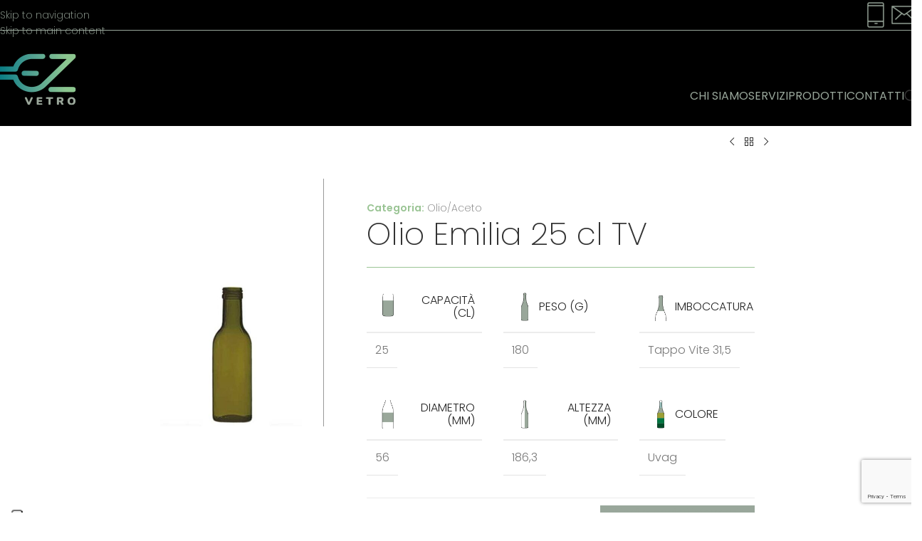

--- FILE ---
content_type: text/html; charset=UTF-8
request_url: https://www.ezvetro.it/negozio/olio-aceto/olio-emilia-25-cl-tv/
body_size: 25489
content:
<!DOCTYPE html>
<html lang="it-IT">
<head>
	<meta charset="UTF-8">
	<link rel="profile" href="https://gmpg.org/xfn/11">
	<link rel="pingback" href="https://www.ezvetro.it/xmlrpc.php">

				<script type="text/javascript" class="_iub_cs_skip">
				var _iub = _iub || {};
				_iub.csConfiguration = _iub.csConfiguration || {};
				_iub.csConfiguration.siteId = "2794296";
				_iub.csConfiguration.cookiePolicyId = "77404879";
			</script>
			<script class="_iub_cs_skip" src="https://cs.iubenda.com/sync/2794296.js"></script>
			<title>Olio Emilia 25 cl TV &#8211; Ez Vetro</title>
<meta name='robots' content='max-image-preview:large' />
<link rel='dns-prefetch' href='//cdn.iubenda.com' />
<link rel='dns-prefetch' href='//www.googletagmanager.com' />
<link rel='dns-prefetch' href='//fonts.googleapis.com' />
<link rel="alternate" type="application/rss+xml" title="Ez Vetro &raquo; Feed" href="https://www.ezvetro.it/feed/" />
<link rel="alternate" type="application/rss+xml" title="Ez Vetro &raquo; Feed dei commenti" href="https://www.ezvetro.it/comments/feed/" />
<link rel="alternate" title="oEmbed (JSON)" type="application/json+oembed" href="https://www.ezvetro.it/wp-json/oembed/1.0/embed?url=https%3A%2F%2Fwww.ezvetro.it%2Fnegozio%2Folio-aceto%2Folio-emilia-25-cl-tv%2F" />
<link rel="alternate" title="oEmbed (XML)" type="text/xml+oembed" href="https://www.ezvetro.it/wp-json/oembed/1.0/embed?url=https%3A%2F%2Fwww.ezvetro.it%2Fnegozio%2Folio-aceto%2Folio-emilia-25-cl-tv%2F&#038;format=xml" />
<style id='wp-img-auto-sizes-contain-inline-css' type='text/css'>
img:is([sizes=auto i],[sizes^="auto," i]){contain-intrinsic-size:3000px 1500px}
/*# sourceURL=wp-img-auto-sizes-contain-inline-css */
</style>
<style id='wp-block-library-inline-css' type='text/css'>
:root{--wp-block-synced-color:#7a00df;--wp-block-synced-color--rgb:122,0,223;--wp-bound-block-color:var(--wp-block-synced-color);--wp-editor-canvas-background:#ddd;--wp-admin-theme-color:#007cba;--wp-admin-theme-color--rgb:0,124,186;--wp-admin-theme-color-darker-10:#006ba1;--wp-admin-theme-color-darker-10--rgb:0,107,160.5;--wp-admin-theme-color-darker-20:#005a87;--wp-admin-theme-color-darker-20--rgb:0,90,135;--wp-admin-border-width-focus:2px}@media (min-resolution:192dpi){:root{--wp-admin-border-width-focus:1.5px}}.wp-element-button{cursor:pointer}:root .has-very-light-gray-background-color{background-color:#eee}:root .has-very-dark-gray-background-color{background-color:#313131}:root .has-very-light-gray-color{color:#eee}:root .has-very-dark-gray-color{color:#313131}:root .has-vivid-green-cyan-to-vivid-cyan-blue-gradient-background{background:linear-gradient(135deg,#00d084,#0693e3)}:root .has-purple-crush-gradient-background{background:linear-gradient(135deg,#34e2e4,#4721fb 50%,#ab1dfe)}:root .has-hazy-dawn-gradient-background{background:linear-gradient(135deg,#faaca8,#dad0ec)}:root .has-subdued-olive-gradient-background{background:linear-gradient(135deg,#fafae1,#67a671)}:root .has-atomic-cream-gradient-background{background:linear-gradient(135deg,#fdd79a,#004a59)}:root .has-nightshade-gradient-background{background:linear-gradient(135deg,#330968,#31cdcf)}:root .has-midnight-gradient-background{background:linear-gradient(135deg,#020381,#2874fc)}:root{--wp--preset--font-size--normal:16px;--wp--preset--font-size--huge:42px}.has-regular-font-size{font-size:1em}.has-larger-font-size{font-size:2.625em}.has-normal-font-size{font-size:var(--wp--preset--font-size--normal)}.has-huge-font-size{font-size:var(--wp--preset--font-size--huge)}.has-text-align-center{text-align:center}.has-text-align-left{text-align:left}.has-text-align-right{text-align:right}.has-fit-text{white-space:nowrap!important}#end-resizable-editor-section{display:none}.aligncenter{clear:both}.items-justified-left{justify-content:flex-start}.items-justified-center{justify-content:center}.items-justified-right{justify-content:flex-end}.items-justified-space-between{justify-content:space-between}.screen-reader-text{border:0;clip-path:inset(50%);height:1px;margin:-1px;overflow:hidden;padding:0;position:absolute;width:1px;word-wrap:normal!important}.screen-reader-text:focus{background-color:#ddd;clip-path:none;color:#444;display:block;font-size:1em;height:auto;left:5px;line-height:normal;padding:15px 23px 14px;text-decoration:none;top:5px;width:auto;z-index:100000}html :where(.has-border-color){border-style:solid}html :where([style*=border-top-color]){border-top-style:solid}html :where([style*=border-right-color]){border-right-style:solid}html :where([style*=border-bottom-color]){border-bottom-style:solid}html :where([style*=border-left-color]){border-left-style:solid}html :where([style*=border-width]){border-style:solid}html :where([style*=border-top-width]){border-top-style:solid}html :where([style*=border-right-width]){border-right-style:solid}html :where([style*=border-bottom-width]){border-bottom-style:solid}html :where([style*=border-left-width]){border-left-style:solid}html :where(img[class*=wp-image-]){height:auto;max-width:100%}:where(figure){margin:0 0 1em}html :where(.is-position-sticky){--wp-admin--admin-bar--position-offset:var(--wp-admin--admin-bar--height,0px)}@media screen and (max-width:600px){html :where(.is-position-sticky){--wp-admin--admin-bar--position-offset:0px}}
/*# sourceURL=/wp-includes/css/dist/block-library/common.min.css */
</style>
<style id='woocommerce-inline-inline-css' type='text/css'>
.woocommerce form .form-row .required { visibility: visible; }
/*# sourceURL=woocommerce-inline-inline-css */
</style>
<link rel='stylesheet' id='wd-widget-price-filter-css' href='https://www.ezvetro.it/wp-content/themes/woodmart/css/parts/woo-widget-price-filter.min.css?ver=8.3.8' type='text/css' media='all' />
<link rel='stylesheet' id='wd-widget-woo-other-css' href='https://www.ezvetro.it/wp-content/themes/woodmart/css/parts/woo-widget-other.min.css?ver=8.3.8' type='text/css' media='all' />
<link rel='stylesheet' id='js_composer_front-css' href='https://www.ezvetro.it/wp-content/plugins/js_composer/assets/css/js_composer.min.css?ver=6.10.0' type='text/css' media='all' />
<link rel='stylesheet' id='wd-style-base-css' href='https://www.ezvetro.it/wp-content/themes/woodmart/css/parts/base.min.css?ver=8.3.8' type='text/css' media='all' />
<link rel='stylesheet' id='wd-helpers-wpb-elem-css' href='https://www.ezvetro.it/wp-content/themes/woodmart/css/parts/helpers-wpb-elem.min.css?ver=8.3.8' type='text/css' media='all' />
<link rel='stylesheet' id='wd-revolution-slider-css' href='https://www.ezvetro.it/wp-content/themes/woodmart/css/parts/int-rev-slider.min.css?ver=8.3.8' type='text/css' media='all' />
<link rel='stylesheet' id='wd-wpbakery-base-css' href='https://www.ezvetro.it/wp-content/themes/woodmart/css/parts/int-wpb-base.min.css?ver=8.3.8' type='text/css' media='all' />
<link rel='stylesheet' id='wd-wpbakery-base-deprecated-css' href='https://www.ezvetro.it/wp-content/themes/woodmart/css/parts/int-wpb-base-deprecated.min.css?ver=8.3.8' type='text/css' media='all' />
<link rel='stylesheet' id='wd-woocommerce-base-css' href='https://www.ezvetro.it/wp-content/themes/woodmart/css/parts/woocommerce-base.min.css?ver=8.3.8' type='text/css' media='all' />
<link rel='stylesheet' id='wd-mod-star-rating-css' href='https://www.ezvetro.it/wp-content/themes/woodmart/css/parts/mod-star-rating.min.css?ver=8.3.8' type='text/css' media='all' />
<link rel='stylesheet' id='wd-woocommerce-block-notices-css' href='https://www.ezvetro.it/wp-content/themes/woodmart/css/parts/woo-mod-block-notices.min.css?ver=8.3.8' type='text/css' media='all' />
<link rel='stylesheet' id='wd-woo-mod-quantity-css' href='https://www.ezvetro.it/wp-content/themes/woodmart/css/parts/woo-mod-quantity.min.css?ver=8.3.8' type='text/css' media='all' />
<link rel='stylesheet' id='wd-woo-single-prod-el-base-css' href='https://www.ezvetro.it/wp-content/themes/woodmart/css/parts/woo-single-prod-el-base.min.css?ver=8.3.8' type='text/css' media='all' />
<link rel='stylesheet' id='wd-woo-mod-stock-status-css' href='https://www.ezvetro.it/wp-content/themes/woodmart/css/parts/woo-mod-stock-status.min.css?ver=8.3.8' type='text/css' media='all' />
<link rel='stylesheet' id='wd-woo-opt-hide-larger-price-css' href='https://www.ezvetro.it/wp-content/themes/woodmart/css/parts/woo-opt-hide-larger-price.min.css?ver=8.3.8' type='text/css' media='all' />
<link rel='stylesheet' id='wd-woo-mod-shop-attributes-css' href='https://www.ezvetro.it/wp-content/themes/woodmart/css/parts/woo-mod-shop-attributes.min.css?ver=8.3.8' type='text/css' media='all' />
<link rel='stylesheet' id='wd-wp-blocks-css' href='https://www.ezvetro.it/wp-content/themes/woodmart/css/parts/wp-blocks.min.css?ver=8.3.8' type='text/css' media='all' />
<link rel='stylesheet' id='child-style-css' href='https://www.ezvetro.it/wp-content/themes/woodmart-child/style.css?ver=8.3.8' type='text/css' media='all' />
<link rel='stylesheet' id='xts-google-fonts-css' href='https://fonts.googleapis.com/css?family=Poppins%3A400%2C600%2C200%2C300%2C500%7COpen+Sans%3A400%2C600&#038;ver=8.3.8' type='text/css' media='all' />

<script  type="text/javascript" class=" _iub_cs_skip" type="text/javascript" id="iubenda-head-inline-scripts-0">
/* <![CDATA[ */

var _iub = _iub || [];
_iub.csConfiguration = {"askConsentAtCookiePolicyUpdate":true,"countryDetection":true,"enableFadp":true,"enableLgpd":true,"enableUspr":true,"floatingPreferencesButtonDisplay":"anchored-bottom-left","lgpdAppliesGlobally":false,"perPurposeConsent":true,"siteId":2794296,"whitelabel":false,"cookiePolicyId":77404879,"lang":"it","banner":{"acceptButtonColor":"#007A89","acceptButtonDisplay":true,"backgroundColor":"#C3D5C5","backgroundOverlay":true,"closeButtonDisplay":false,"customizeButtonColor":"#007A89","customizeButtonDisplay":true,"explicitWithdrawal":true,"listPurposes":true,"linksColor":"#000000","ownerName":"www.ezvetro.it/","position":"float-top-center","rejectButtonColor":"#007A89","rejectButtonDisplay":true,"showPurposesToggles":true,"showTotalNumberOfProviders":true,"textColor":"#000000"}};

//# sourceURL=iubenda-head-inline-scripts-0
/* ]]> */
</script>
<script  type="text/javascript" class=" _iub_cs_skip" type="text/javascript" src="//cdn.iubenda.com/cs/gpp/stub.js?ver=3.12.5" id="iubenda-head-scripts-1-js"></script>
<script  type="text/javascript" charset="UTF-8" async="" class=" _iub_cs_skip" type="text/javascript" src="//cdn.iubenda.com/cs/iubenda_cs.js?ver=3.12.5" id="iubenda-head-scripts-2-js"></script>
<script type="text/javascript" src="https://www.ezvetro.it/wp-includes/js/jquery/jquery.min.js?ver=3.7.1" id="jquery-core-js"></script>
<script type="text/javascript" src="https://www.ezvetro.it/wp-includes/js/jquery/jquery-migrate.min.js?ver=3.4.1" id="jquery-migrate-js"></script>
<script type="text/javascript" src="https://www.ezvetro.it/wp-content/plugins/woocommerce/assets/js/zoom/jquery.zoom.min.js?ver=1.7.21-wc.10.4.3" id="wc-zoom-js" defer="defer" data-wp-strategy="defer"></script>
<script type="text/javascript" id="wc-single-product-js-extra">
/* <![CDATA[ */
var wc_single_product_params = {"i18n_required_rating_text":"Seleziona una valutazione","i18n_rating_options":["1 stella su 5","2 stelle su 5","3 stelle su 5","4 stelle su 5","5 stelle su 5"],"i18n_product_gallery_trigger_text":"Visualizza la galleria di immagini a schermo intero","review_rating_required":"yes","flexslider":{"rtl":false,"animation":"slide","smoothHeight":true,"directionNav":false,"controlNav":"thumbnails","slideshow":false,"animationSpeed":500,"animationLoop":false,"allowOneSlide":false},"zoom_enabled":"","zoom_options":[],"photoswipe_enabled":"","photoswipe_options":{"shareEl":false,"closeOnScroll":false,"history":false,"hideAnimationDuration":0,"showAnimationDuration":0},"flexslider_enabled":""};
//# sourceURL=wc-single-product-js-extra
/* ]]> */
</script>
<script type="text/javascript" src="https://www.ezvetro.it/wp-content/plugins/woocommerce/assets/js/frontend/single-product.min.js?ver=10.4.3" id="wc-single-product-js" defer="defer" data-wp-strategy="defer"></script>
<script type="text/javascript" src="https://www.ezvetro.it/wp-content/plugins/woocommerce/assets/js/jquery-blockui/jquery.blockUI.min.js?ver=2.7.0-wc.10.4.3" id="wc-jquery-blockui-js" defer="defer" data-wp-strategy="defer"></script>
<script type="text/javascript" src="https://www.ezvetro.it/wp-content/plugins/woocommerce/assets/js/js-cookie/js.cookie.min.js?ver=2.1.4-wc.10.4.3" id="wc-js-cookie-js" defer="defer" data-wp-strategy="defer"></script>
<script type="text/javascript" id="woocommerce-js-extra">
/* <![CDATA[ */
var woocommerce_params = {"ajax_url":"/wp-admin/admin-ajax.php","wc_ajax_url":"/?wc-ajax=%%endpoint%%","i18n_password_show":"Mostra password","i18n_password_hide":"Nascondi password"};
//# sourceURL=woocommerce-js-extra
/* ]]> */
</script>
<script type="text/javascript" src="https://www.ezvetro.it/wp-content/plugins/woocommerce/assets/js/frontend/woocommerce.min.js?ver=10.4.3" id="woocommerce-js" defer="defer" data-wp-strategy="defer"></script>

<!-- Snippet del tag Google (gtag.js) aggiunto da Site Kit -->
<!-- Snippet Google Analytics aggiunto da Site Kit -->
<script type="text/javascript" src="https://www.googletagmanager.com/gtag/js?id=G-RZBTMPTSG3" id="google_gtagjs-js" async></script>
<script type="text/javascript" id="google_gtagjs-js-after">
/* <![CDATA[ */
window.dataLayer = window.dataLayer || [];function gtag(){dataLayer.push(arguments);}
gtag("set","linker",{"domains":["www.ezvetro.it"]});
gtag("js", new Date());
gtag("set", "developer_id.dZTNiMT", true);
gtag("config", "G-RZBTMPTSG3");
//# sourceURL=google_gtagjs-js-after
/* ]]> */
</script>
<script type="text/javascript" src="https://www.ezvetro.it/wp-content/themes/woodmart/js/libs/device.min.js?ver=8.3.8" id="wd-device-library-js"></script>
<script type="text/javascript" src="https://www.ezvetro.it/wp-content/themes/woodmart/js/scripts/global/scrollBar.min.js?ver=8.3.8" id="wd-scrollbar-js"></script>
<link rel="https://api.w.org/" href="https://www.ezvetro.it/wp-json/" /><link rel="alternate" title="JSON" type="application/json" href="https://www.ezvetro.it/wp-json/wp/v2/product/913" /><link rel="EditURI" type="application/rsd+xml" title="RSD" href="https://www.ezvetro.it/xmlrpc.php?rsd" />
<meta name="generator" content="WordPress 6.9" />
<meta name="generator" content="WooCommerce 10.4.3" />
<link rel="canonical" href="https://www.ezvetro.it/negozio/olio-aceto/olio-emilia-25-cl-tv/" />
<link rel='shortlink' href='https://www.ezvetro.it/?p=913' />
<meta name="generator" content="Site Kit by Google 1.168.0" />					<meta name="viewport" content="width=device-width, initial-scale=1.0, maximum-scale=1.0, user-scalable=no">
										<noscript><style>.woocommerce-product-gallery{ opacity: 1 !important; }</style></noscript>
	<meta name="generator" content="Powered by WPBakery Page Builder - drag and drop page builder for WordPress."/>
<meta name="generator" content="Powered by Slider Revolution 6.6.8 - responsive, Mobile-Friendly Slider Plugin for WordPress with comfortable drag and drop interface." />
<link rel="icon" href="https://www.ezvetro.it/wp-content/uploads/2022/12/cropped-favicon-32x32.jpg" sizes="32x32" />
<link rel="icon" href="https://www.ezvetro.it/wp-content/uploads/2022/12/cropped-favicon-192x192.jpg" sizes="192x192" />
<link rel="apple-touch-icon" href="https://www.ezvetro.it/wp-content/uploads/2022/12/cropped-favicon-180x180.jpg" />
<meta name="msapplication-TileImage" content="https://www.ezvetro.it/wp-content/uploads/2022/12/cropped-favicon-270x270.jpg" />
<script>function setREVStartSize(e){
			//window.requestAnimationFrame(function() {
				window.RSIW = window.RSIW===undefined ? window.innerWidth : window.RSIW;
				window.RSIH = window.RSIH===undefined ? window.innerHeight : window.RSIH;
				try {
					var pw = document.getElementById(e.c).parentNode.offsetWidth,
						newh;
					pw = pw===0 || isNaN(pw) || (e.l=="fullwidth" || e.layout=="fullwidth") ? window.RSIW : pw;
					e.tabw = e.tabw===undefined ? 0 : parseInt(e.tabw);
					e.thumbw = e.thumbw===undefined ? 0 : parseInt(e.thumbw);
					e.tabh = e.tabh===undefined ? 0 : parseInt(e.tabh);
					e.thumbh = e.thumbh===undefined ? 0 : parseInt(e.thumbh);
					e.tabhide = e.tabhide===undefined ? 0 : parseInt(e.tabhide);
					e.thumbhide = e.thumbhide===undefined ? 0 : parseInt(e.thumbhide);
					e.mh = e.mh===undefined || e.mh=="" || e.mh==="auto" ? 0 : parseInt(e.mh,0);
					if(e.layout==="fullscreen" || e.l==="fullscreen")
						newh = Math.max(e.mh,window.RSIH);
					else{
						e.gw = Array.isArray(e.gw) ? e.gw : [e.gw];
						for (var i in e.rl) if (e.gw[i]===undefined || e.gw[i]===0) e.gw[i] = e.gw[i-1];
						e.gh = e.el===undefined || e.el==="" || (Array.isArray(e.el) && e.el.length==0)? e.gh : e.el;
						e.gh = Array.isArray(e.gh) ? e.gh : [e.gh];
						for (var i in e.rl) if (e.gh[i]===undefined || e.gh[i]===0) e.gh[i] = e.gh[i-1];
											
						var nl = new Array(e.rl.length),
							ix = 0,
							sl;
						e.tabw = e.tabhide>=pw ? 0 : e.tabw;
						e.thumbw = e.thumbhide>=pw ? 0 : e.thumbw;
						e.tabh = e.tabhide>=pw ? 0 : e.tabh;
						e.thumbh = e.thumbhide>=pw ? 0 : e.thumbh;
						for (var i in e.rl) nl[i] = e.rl[i]<window.RSIW ? 0 : e.rl[i];
						sl = nl[0];
						for (var i in nl) if (sl>nl[i] && nl[i]>0) { sl = nl[i]; ix=i;}
						var m = pw>(e.gw[ix]+e.tabw+e.thumbw) ? 1 : (pw-(e.tabw+e.thumbw)) / (e.gw[ix]);
						newh =  (e.gh[ix] * m) + (e.tabh + e.thumbh);
					}
					var el = document.getElementById(e.c);
					if (el!==null && el) el.style.height = newh+"px";
					el = document.getElementById(e.c+"_wrapper");
					if (el!==null && el) {
						el.style.height = newh+"px";
						el.style.display = "block";
					}
				} catch(e){
					console.log("Failure at Presize of Slider:" + e)
				}
			//});
		  };</script>
<style>
		
		</style><noscript><style> .wpb_animate_when_almost_visible { opacity: 1; }</style></noscript>			<style id="wd-style-default_header-css" data-type="wd-style-default_header">
				:root{
	--wd-top-bar-h: 42px;
	--wd-top-bar-sm-h: 40px;
	--wd-top-bar-sticky-h: 40px;
	--wd-top-bar-brd-w: 1px;

	--wd-header-general-h: 134px;
	--wd-header-general-sm-h: 105px;
	--wd-header-general-sticky-h: 80px;
	--wd-header-general-brd-w: .00001px;

	--wd-header-bottom-h: .00001px;
	--wd-header-bottom-sm-h: .00001px;
	--wd-header-bottom-sticky-h: .00001px;
	--wd-header-bottom-brd-w: .00001px;

	--wd-header-clone-h: .00001px;

	--wd-header-brd-w: calc(var(--wd-top-bar-brd-w) + var(--wd-header-general-brd-w) + var(--wd-header-bottom-brd-w));
	--wd-header-h: calc(var(--wd-top-bar-h) + var(--wd-header-general-h) + var(--wd-header-bottom-h) + var(--wd-header-brd-w));
	--wd-header-sticky-h: calc(var(--wd-top-bar-sticky-h) + var(--wd-header-general-sticky-h) + var(--wd-header-bottom-sticky-h) + var(--wd-header-clone-h) + var(--wd-header-brd-w));
	--wd-header-sm-h: calc(var(--wd-top-bar-sm-h) + var(--wd-header-general-sm-h) + var(--wd-header-bottom-sm-h) + var(--wd-header-brd-w));
}

.whb-top-bar .wd-dropdown {
	margin-top: 0px;
}

.whb-top-bar .wd-dropdown:after {
	height: 11px;
}

.whb-sticked .whb-top-bar .wd-dropdown:not(.sub-sub-menu) {
	margin-top: -1px;
}

.whb-sticked .whb-top-bar .wd-dropdown:not(.sub-sub-menu):after {
	height: 10px;
}

.whb-sticked .whb-general-header .wd-dropdown:not(.sub-sub-menu) {
	margin-top: 19px;
}

.whb-sticked .whb-general-header .wd-dropdown:not(.sub-sub-menu):after {
	height: 30px;
}

:root:has(.whb-top-bar.whb-border-boxed) {
	--wd-top-bar-brd-w: .00001px;
}

@media (max-width: 1024px) {
:root:has(.whb-top-bar.whb-hidden-mobile) {
	--wd-top-bar-brd-w: .00001px;
}
}





		
.whb-5iaw3k8c3ry49de8rpny .info-box-title {
	font-weight: 600;
}
.whb-top-bar {
	background-color: rgba(0, 0, 0, 1);border-color: rgba(153, 167, 155, 1);border-bottom-width: 1px;border-bottom-style: solid;
}

.whb-general-header {
	background-color: rgba(0, 0, 0, 1);border-color: rgba(0, 0, 0, 1);border-bottom-width: 0px;border-bottom-style: solid;
}
			</style>
						<style id="wd-style-theme_settings_default-css" data-type="wd-style-theme_settings_default">
				@font-face {
	font-weight: normal;
	font-style: normal;
	font-family: "woodmart-font";
	src: url("//www.ezvetro.it/wp-content/themes/woodmart/fonts/woodmart-font-1-400.woff2?v=8.3.8") format("woff2");
}

@font-face {
	font-family: "star";
	font-weight: 400;
	font-style: normal;
	src: url("//www.ezvetro.it/wp-content/plugins/woocommerce/assets/fonts/star.eot?#iefix") format("embedded-opentype"), url("//www.ezvetro.it/wp-content/plugins/woocommerce/assets/fonts/star.woff") format("woff"), url("//www.ezvetro.it/wp-content/plugins/woocommerce/assets/fonts/star.ttf") format("truetype"), url("//www.ezvetro.it/wp-content/plugins/woocommerce/assets/fonts/star.svg#star") format("svg");
}

@font-face {
	font-family: "WooCommerce";
	font-weight: 400;
	font-style: normal;
	src: url("//www.ezvetro.it/wp-content/plugins/woocommerce/assets/fonts/WooCommerce.eot?#iefix") format("embedded-opentype"), url("//www.ezvetro.it/wp-content/plugins/woocommerce/assets/fonts/WooCommerce.woff") format("woff"), url("//www.ezvetro.it/wp-content/plugins/woocommerce/assets/fonts/WooCommerce.ttf") format("truetype"), url("//www.ezvetro.it/wp-content/plugins/woocommerce/assets/fonts/WooCommerce.svg#WooCommerce") format("svg");
}

:root {
	--wd-text-font: "Poppins", Arial, Helvetica, sans-serif;
	--wd-text-font-weight: 200;
	--wd-text-color: #777777;
	--wd-text-font-size: 14px;
	--wd-title-font: "Poppins", Arial, Helvetica, sans-serif;
	--wd-title-font-weight: 300;
	--wd-title-color: #242424;
	--wd-entities-title-font: "Poppins", Arial, Helvetica, sans-serif;
	--wd-entities-title-font-weight: 500;
	--wd-entities-title-color: #333333;
	--wd-entities-title-color-hover: rgb(51 51 51 / 65%);
	--wd-alternative-font: "Open Sans", Arial, Helvetica, sans-serif;
	--wd-widget-title-font: "Open Sans", Arial, Helvetica, sans-serif;
	--wd-widget-title-font-weight: 600;
	--wd-widget-title-transform: uppercase;
	--wd-widget-title-color: #333;
	--wd-widget-title-font-size: 16px;
	--wd-header-el-font: "Poppins", Arial, Helvetica, sans-serif;
	--wd-header-el-font-weight: 600;
	--wd-header-el-transform: uppercase;
	--wd-header-el-font-size: 13px;
	--wd-otl-style: dotted;
	--wd-otl-width: 2px;
	--wd-primary-color: rgb(153,167,155);
	--wd-alternative-color: rgb(108,131,134);
	--btn-default-bgcolor: rgba(247,247,247,0);
	--btn-default-bgcolor-hover: #efefef;
	--btn-accented-bgcolor: rgb(255,255,255);
	--btn-accented-bgcolor-hover: rgb(124,124,124);
	--wd-form-brd-width: 2px;
	--notices-success-bg: #459647;
	--notices-success-color: #fff;
	--notices-warning-bg: #E0B252;
	--notices-warning-color: #fff;
	--wd-link-color: rgb(153,167,155);
	--wd-link-color-hover: #242424;
}
.wd-age-verify-wrap {
	--wd-popup-width: 500px;
}
.wd-popup.wd-promo-popup {
	background-color: #111111;
	background-image: none;
	background-repeat: no-repeat;
	background-size: contain;
	background-position: left center;
}
.wd-promo-popup-wrap {
	--wd-popup-width: 800px;
}
:is(.woodmart-woocommerce-layered-nav, .wd-product-category-filter) .wd-scroll-content {
	max-height: 223px;
}
.wd-page-title .wd-page-title-bg img {
	object-fit: cover;
	object-position: center center;
}
.wd-footer {
	background-color: rgb(0,0,0);
	background-image: none;
}
html .wd-nav.wd-nav-main > li > a {
	font-family: "Poppins", Arial, Helvetica, sans-serif;
	font-weight: 400;
	font-size: 16px;
	line-height: 18px;
	text-transform: uppercase;
	color: rgb(153,167,155);
}
html .wd-nav.wd-nav-main > li:hover > a, html .wd-nav.wd-nav-main > li.current-menu-item > a {
	color: rgb(197,214,200);
}
.b {
	font-family: "Poppins", Arial, Helvetica, sans-serif;
	font-weight: 600;
}
.vc_btn3.vc_btn3-size-lg {
	font-family: "Poppins", Arial, Helvetica, sans-serif;
	font-weight: 600;
	color: rgb(63,63,63);
}
.vc_btn3.vc_btn3-size-lg:hover {
	color: rgb(193,193,193);
}
html .wd-page-content .wd-product .product-wrapper .wd-entities-title {
	font-family: "Poppins", Arial, Helvetica, sans-serif;
	font-weight: 300;
	font-size: 22px;
	line-height: 24px;
	text-transform: capitalize;
}
.product-grid-item .wd-product-cats a {
	font-family: "Poppins", Arial, Helvetica, sans-serif;
	font-weight: 300;
	font-size: 16px;
	line-height: 18px;
}
.wd-single-attrs.wd-layout-grid th, .wd-single-attrs.wd-layout-grid td  {
	font-weight: 300;
	font-size: 16px;
	line-height: 18px;
}
.mfp-wrap.wd-popup-quick-view-wrap {
	--wd-popup-width: 920px;
}

@media (max-width: 1024px) {
	html .wd-page-content .wd-product .product-wrapper .wd-entities-title {
		font-size: 16px;
	line-height: 18px;
	}

}

@media (max-width: 768.98px) {
	html .wd-page-content .wd-product .product-wrapper .wd-entities-title {
		font-size: 13px;
	line-height: 14px;
	}

}
:root{
--wd-container-w: 1920px;
--wd-form-brd-radius: 0px;
--btn-default-color: #333;
--btn-default-color-hover: #333;
--btn-accented-color: #fff;
--btn-accented-color-hover: #fff;
--btn-default-brd-radius: 0px;
--btn-default-box-shadow: none;
--btn-default-box-shadow-hover: none;
--btn-default-box-shadow-active: none;
--btn-default-bottom: 0px;
--btn-accented-bottom-active: -1px;
--btn-accented-brd-radius: 0px;
--btn-accented-box-shadow: inset 0 -2px 0 rgba(0, 0, 0, .15);
--btn-accented-box-shadow-hover: inset 0 -2px 0 rgba(0, 0, 0, .15);
--wd-brd-radius: 0px;
}

@media (min-width: 1920px) {
[data-vc-full-width]:not([data-vc-stretch-content]),
:is(.vc_section, .vc_row).wd-section-stretch {
padding-left: calc((100vw - 1920px - var(--wd-sticky-nav-w) - var(--wd-scroll-w)) / 2);
padding-right: calc((100vw - 1920px - var(--wd-sticky-nav-w) - var(--wd-scroll-w)) / 2);
}
}


.wd-page-title {
background-color: #0a0a0a;
}

.wd-header-nav {
  margin-top: 50px;
}
.wd-tools-element .wd-tools-icon {
	margin-top: 50px;
}
.wd-logo img {
  padding-top: 20px;
  padding-bottom: 20px;
	}
.main-page-wrapper {
	padding-top:0px;
	}

.site-content {
  margin-bottom:0px;
}

.wd-prefooter {
  padding-bottom: 0px;}

.main-page-wrapper {
  margin-top: -41px;}

.product-grid-item :is(.product-image-link,
.hover-img) img {
 width:50%!important;
}
.product-grid-item .price {
  display: none!important;
	}

.wd-single-attrs.wd-layout-grid th, .wd-single-attrs.wd-layout-grid td {
  text-align: end!important;
}
.hide-larger-price .price :not(.price) {
  visibility: hidden;
}

#WOODMART_Widget_Price_Filter{
  display: none!important;
	}

.woocommerce-ordering-list > ul:nth-child(1) > li:nth-child(1) > a:nth-child(1) {
	display: none;
}
.woocommerce-ordering-list > ul:nth-child(1) > li:nth-child(2) > a:nth-child(1) ) {
	display: none;
}
.woocommerce-ordering-list > ul:nth-child(1) > li:nth-child(3) > a:nth-child(1) {
	display: none;
}
.woocommerce-ordering-list > ul:nth-child(1) > li:nth-child(4) > a:nth-child(1) {
	display: none;
}
.woocommerce-ordering-list > ul:nth-child(1) > li:nth-child(5) > a:nth-child(1) {
	display: none;
}
.woocommerce-ordering-list > ul:nth-child(1) > li:nth-child(2) > a:nth-child(1){
	display: none;
}

.widgettitle, .widget-title {
  margin-bottom: 2px;
font-size:14px;}

body .select2-container--default .select2-selection--single {
 height:32px!important;
 line-height:28px!important;
}
:is(.widget,
.wd-widget,
div[class^="vc_wp"]) :is(ul,
ol) {
 list-style:none;
 --list-mb: 0;
 --li-mb: 0px;
 --li-pl: 0
}

.searchform input[type="text"] {
  height: 32px!important;
  font-size: 14px!important;
}

.filter-widget:last-child {
  margin-bottom: 10px!important;
}
.widget {
  margin-bottom: 10px;
	}

.wd-prefooter {
  padding-bottom: 10px!important;
}			</style>
			<style>
					.orderby-order-container,
					.catalog-ordering {
						display: none !important;
					}
				</style></head>

<body class="wp-singular product-template-default single single-product postid-913 wp-theme-woodmart wp-child-theme-woodmart-child theme-woodmart woocommerce woocommerce-page woocommerce-no-js wrapper-custom  catalog-mode-on categories-accordion-on woodmart-ajax-shop-on sticky-toolbar-on hide-larger-price wpb-js-composer js-comp-ver-6.10.0 vc_responsive">
			<script type="text/javascript" id="wd-flicker-fix">// Flicker fix.</script>		<div class="wd-skip-links">
								<a href="#menu-main" class="wd-skip-navigation btn">
						Skip to navigation					</a>
								<a href="#main-content" class="wd-skip-content btn">
				Skip to main content			</a>
		</div>
			
	
	<div class="wd-page-wrapper website-wrapper">
									<header class="whb-header whb-default_header whb-full-width whb-sticky-shadow whb-scroll-stick whb-sticky-real">
								<link rel="stylesheet" id="wd-header-base-css" href="https://www.ezvetro.it/wp-content/themes/woodmart/css/parts/header-base.min.css?ver=8.3.8" type="text/css" media="all" /> 						<link rel="stylesheet" id="wd-mod-tools-css" href="https://www.ezvetro.it/wp-content/themes/woodmart/css/parts/mod-tools.min.css?ver=8.3.8" type="text/css" media="all" /> 			<div class="whb-main-header">
	
<div class="whb-row whb-top-bar whb-sticky-row whb-with-bg whb-border-fullwidth whb-color-dark whb-flex-flex-middle">
	<div class="container">
		<div class="whb-flex-row whb-top-bar-inner">
			<div class="whb-column whb-col-left whb-column5 whb-visible-lg whb-empty-column">
	</div>
<div class="whb-column whb-col-center whb-column6 whb-visible-lg whb-empty-column">
	</div>
<div class="whb-column whb-col-right whb-column7 whb-visible-lg">
				<link rel="stylesheet" id="wd-header-elements-base-css" href="https://www.ezvetro.it/wp-content/themes/woodmart/css/parts/header-el-base.min.css?ver=8.3.8" type="text/css" media="all" /> 						<link rel="stylesheet" id="wd-info-box-css" href="https://www.ezvetro.it/wp-content/themes/woodmart/css/parts/el-info-box.min.css?ver=8.3.8" type="text/css" media="all" /> 						<div class="info-box-wrapper  whb-5iaw3k8c3ry49de8rpny">
				<div id="wd-695ef3fdd101f" class=" wd-info-box text-right box-icon-align-right box-style-base color-scheme-dark wd-bg-none wd-items-top ">
											<div class="box-icon-wrapper  box-with-icon box-icon-simple">
							<div class="info-box-icon">

							
																	<img width="40" height="40" src="https://www.ezvetro.it/wp-content/uploads/2022/12/icone-ez_header2-40x40.png" class="attachment-40x40 size-40x40" alt="" decoding="async" />															
							</div>
						</div>
										<div class="info-box-content">
												<div class="info-box-inner reset-last-child"></div>

											</div>

											<a class="wd-info-box-link wd-fill" aria-label="Infobox link" href="tel:+39 045 6701941" title=""></a>
					
									</div>
			</div>
					<div class="info-box-wrapper  whb-4tif8j2j75q40p4jiovc">
				<div id="wd-695ef3fdd18eb" class=" wd-info-box text-right box-icon-align-right box-style-base color-scheme- wd-bg-none wd-items-top ">
											<div class="box-icon-wrapper  box-with-icon box-icon-simple">
							<div class="info-box-icon">

							
																	<img width="40" height="40" src="https://www.ezvetro.it/wp-content/uploads/2022/12/icone-ez_header-40x40.png" class="attachment-40x40 size-40x40" alt="" decoding="async" />															
							</div>
						</div>
										<div class="info-box-content">
												<div class="info-box-inner reset-last-child"></div>

											</div>

											<a class="wd-info-box-link wd-fill" aria-label="Infobox link" href="/contatti" title=""></a>
					
									</div>
			</div>
		</div>
<div class="whb-column whb-col-mobile whb-column_mobile1 whb-hidden-lg whb-empty-column">
	</div>
		</div>
	</div>
</div>

<div class="whb-row whb-general-header whb-sticky-row whb-with-bg whb-without-border whb-color-dark whb-flex-flex-middle">
	<div class="container">
		<div class="whb-flex-row whb-general-header-inner">
			<div class="whb-column whb-col-left whb-column8 whb-visible-lg">
	<div class="site-logo whb-250rtwdwz5p8e5b7tpw0 wd-switch-logo">
	<a href="https://www.ezvetro.it/" class="wd-logo wd-main-logo" rel="home" aria-label="Site logo">
		<img src="https://www.ezvetro.it/wp-content/uploads/2022/11/logo.png" alt="Ez Vetro" style="max-width: 293px;" loading="lazy" />	</a>
					<a href="https://www.ezvetro.it/" class="wd-logo wd-sticky-logo" rel="home">
			<img src="https://www.ezvetro.it/wp-content/uploads/2022/11/logo_EZ-copia.png" alt="Ez Vetro" style="max-width: 288px;" />		</a>
	</div>
</div>
<div class="whb-column whb-col-center whb-column9 whb-visible-lg whb-empty-column">
	</div>
<div class="whb-column whb-col-right whb-column10 whb-visible-lg">
	<nav class="wd-header-nav wd-header-main-nav text-right wd-design-1 whb-tiueim5f5uazw1f1dm8r" role="navigation" aria-label="Navigazione principale">
	<ul id="menu-main" class="menu wd-nav wd-nav-header wd-nav-main wd-style-default wd-gap-s"><li id="menu-item-26" class="menu-item menu-item-type-post_type menu-item-object-page menu-item-26 item-level-0 menu-simple-dropdown wd-event-hover" ><a href="https://www.ezvetro.it/chi-siamo/" class="woodmart-nav-link"><span class="nav-link-text">CHI SIAMO</span></a></li>
<li id="menu-item-27" class="menu-item menu-item-type-post_type menu-item-object-page menu-item-27 item-level-0 menu-simple-dropdown wd-event-hover" ><a href="https://www.ezvetro.it/servizi/" class="woodmart-nav-link"><span class="nav-link-text">SERVIZI</span></a></li>
<li id="menu-item-1182" class="menu-item menu-item-type-post_type menu-item-object-page current_page_parent menu-item-1182 item-level-0 menu-simple-dropdown wd-event-hover" ><a href="https://www.ezvetro.it/negozio/" class="woodmart-nav-link"><span class="nav-link-text">PRODOTTI</span></a></li>
<li id="menu-item-29" class="menu-item menu-item-type-post_type menu-item-object-page menu-item-29 item-level-0 menu-simple-dropdown wd-event-hover" ><a href="https://www.ezvetro.it/contatti/" class="woodmart-nav-link"><span class="nav-link-text">CONTATTI</span></a></li>
</ul></nav>
			<link rel="stylesheet" id="wd-header-search-css" href="https://www.ezvetro.it/wp-content/themes/woodmart/css/parts/header-el-search.min.css?ver=8.3.8" type="text/css" media="all" /> 			<div class="wd-header-search wd-tools-element wd-design-1 wd-style-icon wd-display-full-screen whb-duljtjrl87kj7pmuut6b" title="Cerca">
	<a href="#" rel="nofollow" aria-label="Cerca">
		
			<span class="wd-tools-icon">
							</span>

			<span class="wd-tools-text">
				Cerca			</span>

			</a>

	</div>
</div>
<div class="whb-column whb-mobile-left whb-column_mobile2 whb-hidden-lg">
	<div class="site-logo whb-g5z57bkgtznbk6v9pll5">
	<a href="https://www.ezvetro.it/" class="wd-logo wd-main-logo" rel="home" aria-label="Site logo">
		<img src="https://www.ezvetro.it/wp-content/uploads/2022/12/ezvetro_footer_logo.png" alt="Ez Vetro" style="max-width: 140px;" loading="lazy" />	</a>
	</div>
</div>
<div class="whb-column whb-mobile-center whb-column_mobile3 whb-hidden-lg whb-empty-column">
	</div>
<div class="whb-column whb-mobile-right whb-column_mobile4 whb-hidden-lg">
				<link rel="stylesheet" id="wd-header-mobile-nav-dropdown-css" href="https://www.ezvetro.it/wp-content/themes/woodmart/css/parts/header-el-mobile-nav-dropdown.min.css?ver=8.3.8" type="text/css" media="all" /> 			<div class="wd-tools-element wd-header-mobile-nav wd-style-text wd-design-1 whb-wn5z894j1g5n0yp3eeuz">
	<a href="#" rel="nofollow" aria-label="Open mobile menu">
		
		<span class="wd-tools-icon">
					</span>

		<span class="wd-tools-text">Menu</span>

			</a>
</div></div>
		</div>
	</div>
</div>
</div>
				</header>
			
								<div class="wd-page-content main-page-wrapper">
		
		
		<main id="main-content" class="wd-content-layout content-layout-wrapper container wd-builder-on" role="main">
				<div class="wd-content-area site-content">			<link rel="stylesheet" id="wd-woo-single-prod-builder-css" href="https://www.ezvetro.it/wp-content/themes/woodmart/css/parts/woo-single-prod-builder.min.css?ver=8.3.8" type="text/css" media="all" /> 											<div id="product-913" class="single-product-page entry-content product type-product post-913 status-publish first instock product_cat-olio-aceto has-post-thumbnail shipping-taxable product-type-simple">
				<style data-type="vc_shortcodes-custom-css">.vc_custom_1673616835173{margin: 0px !important;padding: 0px !important;}.vc_custom_1673619269877{margin-top: 10px !important;margin-right: 16% !important;margin-bottom: 40px !important;margin-left: 16% !important;}.vc_custom_1671726110579{margin-right: 10% !important;margin-left: 10% !important;}.vc_custom_1673616854920{margin: 0px !important;padding: 0px !important;}.vc_custom_1673619297907{margin-top: 50px !important;padding-right: 15% !important;}.vc_custom_1671731631007{padding-top: 0px !important;}.vc_custom_1671731571663{margin-left: 5px !important;padding-top: 0px !important;}.vc_custom_1671731686762{margin-right: 25px !important;margin-bottom: 0px !important;border-right-width: 1px !important;padding-right: 25px !important;border-right-color: rgba(0,0,0,0.4) !important;border-right-style: solid !important;}.vc_custom_1673619322759{margin-top: 0px !important;margin-right: 20px !important;margin-bottom: 0px !important;}.vc_custom_1673609767882{margin-bottom: 10px !important;}.vc_custom_1673610045586{margin-top: 0px !important;margin-right: 0px !important;margin-bottom: 0px !important;margin-left: 0px !important;padding-top: 0px !important;padding-right: 0px !important;padding-bottom: 0px !important;padding-left: 0px !important;}.vc_custom_1671731712869{margin-top: 14px !important;margin-right: -6px !important;margin-bottom: 14px !important;}.vc_custom_1644417712643{padding-top: 0px !important;}.vc_custom_1673868401746{margin-right: 0px !important;margin-bottom: 20px !important;border-bottom-width: 1px !important;padding-bottom: 20px !important;border-bottom-color: #9ac494 !important;border-bottom-style: solid !important;}.vc_custom_1644416396548{padding-top: 0px !important;}.wd-rs-63c1675ca011c{width: 100% !important;max-width: 100% !important;}.wd-rs-63a4999c665be > .vc_column-inner > .wpb_wrapper{align-items: flex-start;justify-content: flex-start}.wd-rs-63c167714bbb3 .meta-label{color: #9ac494;}.wd-rs-63c167714bbb3{width: auto !important;max-width: auto !important;}.wd-rs-63a49a51c8de2 .shop_attributes{--wd-attr-col: 3;--wd-attr-img-width: 40px;}.wd-rs-63a499f757a1b{width: auto !important;max-width: auto !important;}.wd-rs-6203d2a99ec21 > .vc_column-inner > .wpb_wrapper{align-items: center;justify-content: space-between}html .wd-rs-63c53463eafb3.wd-single-title .product_title{font-size: 44px;font-weight: 100;}.wd-rs-63c53463eafb3{width: 100% !important;max-width: 100% !important;}@media (max-width: 767px) { .wd-rs-63c167714bbb3{width: 100% !important;max-width: 100% !important;}.wd-rs-63a49a51c8de2 .shop_attributes{--wd-attr-col: 2;}.wd-rs-63a499f757a1b{width: 100% !important;max-width: 100% !important;}.wd-rs-63c53463eafb3{width: 100% !important;max-width: 100% !important;} }#wd-63c1432db4172 a{background-color:#99a79b;border-color:#99a79b !important;}@media (max-width: 1199px) {.website-wrapper .wd-rs-63c1673ac8dbb{margin-bottom:20px !important;}.website-wrapper .wd-rs-63a4999c665be > .vc_column-inner{margin-right:0px !important;}.website-wrapper .wd-rs-63a4996b1a4b8 > .vc_column-inner{margin-left:0px !important;}}</style><section class="wpb-content-wrapper"><div class="vc_row wpb_row vc_row-fluid vc_custom_1673616835173 wd-rs-63c15db7a24b6"><div class="wpb_column vc_column_container vc_col-sm-12 wd-rs-63c15dccd706c"><div class="vc_column-inner vc_custom_1673616854920"><div class="wpb_wrapper"><style data-type="vc_shortcodes-custom-css">.vc_custom_1673888280375{margin-top: 0px !important;margin-right: 0px !important;margin-bottom: 0px !important;margin-left: 0px !important;padding-top: 0px !important;padding-right: 0px !important;padding-bottom: 0px !important;padding-left: 0px !important;}.wd-rs-63c5820199bef{--wd-brd-radius: 0px;width: 100% !important;max-width: 100% !important;}.wd-rs-63c5820199bef div.product-category .wd-entities-title{font-family: "Poppins", Arial, Helvetica, sans-serif;font-size: 1.3em;line-height: 1.2em;}@media (max-width: 1199px) { .wd-rs-63c5820199bef{width: 100% !important;max-width: 100% !important;} }@media (max-width: 767px) { .wd-rs-63c562a7e5b96 > .vc_column-inner > .wpb_wrapper{align-items: flex-start;justify-content: flex-start}.wd-rs-63c5820199bef div.product-category .wd-entities-title{font-size: 12px;line-height: 17px;} }@media (max-width: 767px) {.website-wrapper .wd-rs-63c5825fd1199{margin-bottom:40px !important;}}</style><section class="wpb-content-wrapper"><div data-vc-full-width="true" data-vc-full-width-init="false" data-vc-stretch-content="true" class="vc_row wpb_row vc_row-fluid vc_row-no-padding wd-rs-63c5825fd1199"><div class="wpb_column vc_column_container vc_col-sm-12 wd-enabled-flex wd-rs-63c562a7e5b96"><div class="vc_column-inner"><div class="wpb_wrapper">			<link rel="stylesheet" id="wd-categories-loop-center-css" href="https://www.ezvetro.it/wp-content/themes/woodmart/css/parts/woo-categories-loop-center-old.min.css?ver=8.3.8" type="text/css" media="all" /> 						<link rel="stylesheet" id="wd-woo-categories-loop-layout-masonry-css" href="https://www.ezvetro.it/wp-content/themes/woodmart/css/parts/woo-categories-loop-layout-masonry.min.css?ver=8.3.8" type="text/css" media="all" /> 						<link rel="stylesheet" id="wd-woo-categories-loop-css" href="https://www.ezvetro.it/wp-content/themes/woodmart/css/parts/woo-categories-loop.min.css?ver=8.3.8" type="text/css" media="all" /> 						<link rel="stylesheet" id="wd-categories-loop-css" href="https://www.ezvetro.it/wp-content/themes/woodmart/css/parts/woo-categories-loop-old.min.css?ver=8.3.8" type="text/css" media="all" /> 			</div></div></div></div><div class="vc_row-full-width vc_clearfix"></div></section>		<div class="wd-single-nav wd-wpb wd-rs-63c1675ca011c wd-enabled-width vc_custom_1673619297907 text-right">
						<link rel="stylesheet" id="wd-woo-single-prod-el-navigation-css" href="https://www.ezvetro.it/wp-content/themes/woodmart/css/parts/woo-single-prod-el-navigation.min.css?ver=8.3.8" type="text/css" media="all" /> 			
<div class="wd-products-nav">
			<div class="wd-event-hover">
			<a class="wd-product-nav-btn wd-btn-prev" href="https://www.ezvetro.it/negozio/olio-aceto/olio-cesena-25-cl-tv/" aria-label="Prodotto precedente"></a>

			<div class="wd-dropdown">
				<a href="https://www.ezvetro.it/negozio/olio-aceto/olio-cesena-25-cl-tv/" class="wd-product-nav-thumb">
					<img width="150" height="150" src="https://www.ezvetro.it/wp-content/uploads/2022/12/olio-cesena-25-cl-tv-150x150.jpg" class="attachment-thumbnail size-thumbnail" alt="Olio Cesena 25 cl TV" decoding="async" />				</a>

				<div class="wd-product-nav-desc">
					<a href="https://www.ezvetro.it/negozio/olio-aceto/olio-cesena-25-cl-tv/" class="wd-entities-title">
						Olio Cesena 25 cl TV					</a>

					<span class="price">
											</span>
				</div>
			</div>
		</div>
	
	<a href="https://www.ezvetro.it/negozio/" class="wd-product-nav-btn wd-btn-back wd-tooltip">
		<span>
			Torna ai prodotti		</span>
	</a>

			<div class="wd-event-hover">
			<a class="wd-product-nav-btn wd-btn-next" href="https://www.ezvetro.it/negozio/distillati/onda-elite-20-cl/" aria-label="Prodotto successivo"></a>

			<div class="wd-dropdown">
				<a href="https://www.ezvetro.it/negozio/distillati/onda-elite-20-cl/" class="wd-product-nav-thumb">
					<img width="150" height="150" src="https://www.ezvetro.it/wp-content/uploads/2022/12/onda-elite-20-cl-150x150.jpg" class="attachment-thumbnail size-thumbnail" alt="Onda Elite 20 cl" decoding="async" />				</a>

				<div class="wd-product-nav-desc">
					<a href="https://www.ezvetro.it/negozio/distillati/onda-elite-20-cl/" class="wd-entities-title">
						Onda Elite 20 cl					</a>

					<span class="price">
											</span>
				</div>
			</div>
		</div>
	</div>
		</div>
		</div></div></div></div><div class="vc_row wpb_row vc_row-fluid vc_custom_1673619269877 vc_row-o-content-top vc_row-flex wd-rs-63c1673ac8dbb"><div class="wpb_column vc_column_container vc_col-sm-4 vc_col-lg-4 vc_col-md-6 vc_col-xs-12 wd-enabled-flex woodmart-sticky-column wd_sticky_offset_20 text-center wd-rs-63a4999c665be"><div class="vc_column-inner vc_custom_1671731631007"><div class="wpb_wrapper">		<div class="wd-single-gallery wd-wpb wd-rs-63a499e438140 vc_custom_1671731686762">
						<link rel="stylesheet" id="wd-woo-single-prod-el-gallery-css" href="https://www.ezvetro.it/wp-content/themes/woodmart/css/parts/woo-single-prod-el-gallery.min.css?ver=8.3.8" type="text/css" media="all" /> 						<link rel="stylesheet" id="wd-woo-single-prod-el-gallery-opt-thumb-left-desktop-css" href="https://www.ezvetro.it/wp-content/themes/woodmart/css/parts/woo-single-prod-el-gallery-opt-thumb-left-desktop.min.css?ver=8.3.8" type="text/css" media="all" /> 						<link rel="stylesheet" id="wd-swiper-css" href="https://www.ezvetro.it/wp-content/themes/woodmart/css/parts/lib-swiper.min.css?ver=8.3.8" type="text/css" media="all" /> 			<div class="woocommerce-product-gallery woocommerce-product-gallery--with-images woocommerce-product-gallery--columns-4 images  thumbs-position-left wd-thumbs-wrap images image-action-none">
	<div class="wd-carousel-container wd-gallery-images">
		<div class="wd-carousel-inner">

		
		<figure class="woocommerce-product-gallery__wrapper wd-carousel wd-grid" style="--wd-col-lg:1;--wd-col-md:1;--wd-col-sm:1;">
			<div class="wd-carousel-wrap">

				<div class="wd-carousel-item"><figure data-thumb="https://www.ezvetro.it/wp-content/uploads/2022/12/olio-emilia-25-cl-tv-200x350.jpg" data-thumb-alt="Olio Emilia 25 cl TV - immagine 1" class="woocommerce-product-gallery__image"><a data-elementor-open-lightbox="no" href="https://www.ezvetro.it/wp-content/uploads/2022/12/olio-emilia-25-cl-tv.jpg"><img width="375" height="656" src="https://www.ezvetro.it/wp-content/uploads/2022/12/olio-emilia-25-cl-tv-375x656.jpg" class="wp-post-image wp-post-image" alt="Olio Emilia 25 cl TV - immagine 1" title="olio-emilia-25-cl-tv.jpg" data-caption="" data-src="https://www.ezvetro.it/wp-content/uploads/2022/12/olio-emilia-25-cl-tv.jpg" data-large_image="https://www.ezvetro.it/wp-content/uploads/2022/12/olio-emilia-25-cl-tv.jpg" data-large_image_width="400" data-large_image_height="700" decoding="async" fetchpriority="high" srcset="https://www.ezvetro.it/wp-content/uploads/2022/12/olio-emilia-25-cl-tv-375x656.jpg 375w, https://www.ezvetro.it/wp-content/uploads/2022/12/olio-emilia-25-cl-tv-300x525.jpg 300w, https://www.ezvetro.it/wp-content/uploads/2022/12/olio-emilia-25-cl-tv-200x350.jpg 200w, https://www.ezvetro.it/wp-content/uploads/2022/12/olio-emilia-25-cl-tv-171x300.jpg 171w, https://www.ezvetro.it/wp-content/uploads/2022/12/olio-emilia-25-cl-tv.jpg 400w" sizes="(max-width: 375px) 100vw, 375px" /></a></figure></div>
							</div>
		</figure>

					<div class="wd-nav-arrows wd-pos-sep wd-hover-1 wd-custom-style wd-icon-1">
			<div class="wd-btn-arrow wd-prev wd-disabled">
				<div class="wd-arrow-inner"></div>
			</div>
			<div class="wd-btn-arrow wd-next">
				<div class="wd-arrow-inner"></div>
			</div>
		</div>
					<link rel="stylesheet" id="wd-swiper-arrows-css" href="https://www.ezvetro.it/wp-content/themes/woodmart/css/parts/lib-swiper-arrows.min.css?ver=8.3.8" type="text/css" media="all" /> 			
		
		</div>

			</div>

					<div class="wd-carousel-container wd-gallery-thumb">
			<div class="wd-carousel-inner">
				<div class="wd-carousel wd-grid" style="--wd-col-lg:3;--wd-col-md:4;--wd-col-sm:3;">
					<div class="wd-carousel-wrap">
											</div>
				</div>

						<div class="wd-nav-arrows wd-thumb-nav wd-custom-style wd-pos-sep wd-icon-1">
			<div class="wd-btn-arrow wd-prev wd-disabled">
				<div class="wd-arrow-inner"></div>
			</div>
			<div class="wd-btn-arrow wd-next">
				<div class="wd-arrow-inner"></div>
			</div>
		</div>
					</div>
		</div>
	</div>
		</div>
		</div></div></div><div class="wpb_column vc_column_container vc_col-sm-8 vc_col-lg-8 vc_col-md-6 vc_col-xs-12 wd-rs-63a4996b1a4b8"><div class="vc_column-inner vc_custom_1671731571663"><div class="wpb_wrapper">		<div class="wd-wc-notices wd-wpb wd-rs-6203c27ca93ae">
			<div class="woocommerce-notices-wrapper"></div>		</div>
				<div class="wd-single-meta wd-wpb wd-rs-63c167714bbb3 wd-enabled-width vc_custom_1673619322759 text-left">
			
<div class="product_meta wd-layout-inline">
	
	
			<span class="posted_in"><span class="meta-label">Categoria:</span> <a href="https://www.ezvetro.it/categoria-prodotto/olio-aceto/" rel="tag">Olio/Aceto</a></span>	
	
	
	</div>
			</div>
		<div class="vc_row wpb_row vc_inner vc_row-fluid"><div class="wpb_column vc_column_container vc_col-sm-12 wd-enabled-flex wd-rs-6203d2a99ec21"><div class="vc_column-inner vc_custom_1644417712643"><div class="wpb_wrapper">		<div class="wd-single-title wd-wpb wd-rs-63c53463eafb3 wd-enabled-width vc_custom_1673868401746 text-left">
			
<h1 class="product_title entry-title wd-entities-title">
	
	Olio Emilia 25 cl TV
	</h1>
		</div>
		</div></div></div></div>		<div class="wd-single-attrs wd-wpb wd-rs-63a49a51c8de2 wd-layout-grid wd-style-default"><table class="woocommerce-product-attributes shop_attributes" aria-label="Dettagli del prodotto">
			
		<tr class="woocommerce-product-attributes-item woocommerce-product-attributes-item--attribute_pa_capacita-cl">
			<th class="woocommerce-product-attributes-item__label" scope="row">
				<span class="wd-attr-name">
																		<img width="73" height="73" src="https://www.ezvetro.it/wp-content/uploads/2022/12/icone.jpg" class="wd-attr-name-img" alt="" decoding="async" loading="lazy" />																<span class="wd-attr-name-label">
						Capacità (cl)					</span>
									</span>
			</th>
			<td class="woocommerce-product-attributes-item__value">
				<span class="wd-attr-term">
				<p>25</p>

							</span>			</td>
		</tr>
			
		<tr class="woocommerce-product-attributes-item woocommerce-product-attributes-item--attribute_pa_peso-g">
			<th class="woocommerce-product-attributes-item__label" scope="row">
				<span class="wd-attr-name">
																		<img width="73" height="73" src="https://www.ezvetro.it/wp-content/uploads/2022/12/icone7.jpg" class="wd-attr-name-img" alt="" decoding="async" loading="lazy" />																<span class="wd-attr-name-label">
						Peso (g)					</span>
									</span>
			</th>
			<td class="woocommerce-product-attributes-item__value">
				<span class="wd-attr-term">
				<p>180</p>

							</span>			</td>
		</tr>
			
		<tr class="woocommerce-product-attributes-item woocommerce-product-attributes-item--attribute_pa_imboccatura">
			<th class="woocommerce-product-attributes-item__label" scope="row">
				<span class="wd-attr-name">
																		<img width="73" height="73" src="https://www.ezvetro.it/wp-content/uploads/2022/12/icone2.jpg" class="wd-attr-name-img" alt="" decoding="async" loading="lazy" />																<span class="wd-attr-name-label">
						Imboccatura					</span>
									</span>
			</th>
			<td class="woocommerce-product-attributes-item__value">
				<span class="wd-attr-term">
				<p>Tappo Vite 31,5</p>

							</span>			</td>
		</tr>
			
		<tr class="woocommerce-product-attributes-item woocommerce-product-attributes-item--attribute_pa_diametro-mm">
			<th class="woocommerce-product-attributes-item__label" scope="row">
				<span class="wd-attr-name">
																		<img width="73" height="73" src="https://www.ezvetro.it/wp-content/uploads/2022/12/icone3.jpg" class="wd-attr-name-img" alt="" decoding="async" loading="lazy" />																<span class="wd-attr-name-label">
						Diametro (mm)					</span>
									</span>
			</th>
			<td class="woocommerce-product-attributes-item__value">
				<span class="wd-attr-term">
				<p>56</p>

							</span>			</td>
		</tr>
			
		<tr class="woocommerce-product-attributes-item woocommerce-product-attributes-item--attribute_pa_altezza-mm">
			<th class="woocommerce-product-attributes-item__label" scope="row">
				<span class="wd-attr-name">
																		<img width="73" height="73" src="https://www.ezvetro.it/wp-content/uploads/2022/12/icone5.jpg" class="wd-attr-name-img" alt="" decoding="async" loading="lazy" />																<span class="wd-attr-name-label">
						Altezza (mm)					</span>
									</span>
			</th>
			<td class="woocommerce-product-attributes-item__value">
				<span class="wd-attr-term">
				<p>186,3</p>

							</span>			</td>
		</tr>
			
		<tr class="woocommerce-product-attributes-item woocommerce-product-attributes-item--attribute_pa_colore">
			<th class="woocommerce-product-attributes-item__label" scope="row">
				<span class="wd-attr-name">
																		<img width="73" height="73" src="https://www.ezvetro.it/wp-content/uploads/2022/12/icone6.jpg" class="wd-attr-name-img" alt="" decoding="async" loading="lazy" />																<span class="wd-attr-name-label">
						Colore					</span>
									</span>
			</th>
			<td class="woocommerce-product-attributes-item__value">
				<span class="wd-attr-term">
				<p>Uvag</p>

							</span>			</td>
		</tr>
	</table>
</div>
		<div class="vc_separator wpb_content_element vc_separator_align_center vc_sep_width_100 vc_sep_pos_align_center vc_separator_no_text vc_custom_1673609767882" ><span class="vc_sep_holder vc_sep_holder_l"><span class="vc_sep_line"></span></span><span class="vc_sep_holder vc_sep_holder_r"><span class="vc_sep_line"></span></span>
</div>			<link rel="stylesheet" id="wd-mfp-popup-css" href="https://www.ezvetro.it/wp-content/themes/woodmart/css/parts/lib-magnific-popup.min.css?ver=8.3.8" type="text/css" media="all" /> 						<link rel="stylesheet" id="wd-mod-animations-transform-css" href="https://www.ezvetro.it/wp-content/themes/woodmart/css/parts/mod-animations-transform.min.css?ver=8.3.8" type="text/css" media="all" /> 						<link rel="stylesheet" id="wd-mod-transform-css" href="https://www.ezvetro.it/wp-content/themes/woodmart/css/parts/mod-transform.min.css?ver=8.3.8" type="text/css" media="all" /> 						<link rel="stylesheet" id="wd-button-css" href="https://www.ezvetro.it/wp-content/themes/woodmart/css/parts/el-button.min.css?ver=8.3.8" type="text/css" media="all" /> 			<div id="wd-63c1432db4172" class=" wd-rs-63c1432db4172 vc_custom_1673610045586  wd-rs-63c1432db4172 wd-button-wrapper text-right"><a href="#my_popup" title="" style="--btn-color:#fff;--btn-color-hover:#333;" class="btn btn-style-default btn-shape-rectangle btn-size-default wd-open-popup ">Richiedi maggiori informazioni</a></div><div id="my_popup" class="mfp-hide wd-popup wd-popup-element wd-scroll-content" style="--wd-popup-width:1420px;"><style data-type="vc_shortcodes-custom-css">.vc_custom_1673609644513{margin-top: 0px !important;margin-right: 0px !important;margin-bottom: 0px !important;margin-left: 0px !important;padding-top: 100px !important;padding-right: 8% !important;padding-bottom: 50px !important;padding-left: 8% !important;background-image: url(https://www.ezvetro.it/wp-content/uploads/2022/12/slide_ezvetro6a-1-scaled.jpg?id=343) !important;background-position: center !important;background-repeat: no-repeat !important;background-size: cover !important;}.vc_custom_1670427191448{margin-top: 0px !important;margin-bottom: 20px !important;padding-top: 0px !important;padding-right: 40px !important;padding-bottom: 60px !important;padding-left: 40px !important;}.vc_custom_1670427291291{border-right-width: 0px !important;padding-top: 0px !important;padding-right: 40px !important;padding-bottom: 10px !important;padding-left: 40px !important;border-right-color: rgba(129,129,129,0.2) !important;border-right-style: solid !important;}.vc_custom_1673879651513{margin-bottom: 20px !important;}.vc_custom_1484254145420{margin-bottom: 30px !important;}.vc_custom_1670427403025{margin-bottom: 20px !important;}#wd-63c56052b45a5 .title-after_title{line-height:37px;font-size:27px;color:#666666;}</style><section class="wpb-content-wrapper"><p><div class="vc_row wpb_row vc_row-fluid vc_custom_1673609644513 vc_row-has-fill vc_row-o-equal-height vc_row-flex wd-rs-63c141a1dfda2"><div class="wpb_column vc_column_container vc_col-sm-12 vc_col-lg-6 vc_col-md-6 wd-rs-6390b23159f03"><div class="vc_column-inner vc_custom_1670427191448"><div class="wpb_wrapper">			<link rel="stylesheet" id="wd-section-title-css" href="https://www.ezvetro.it/wp-content/themes/woodmart/css/parts/el-section-title.min.css?ver=8.3.8" type="text/css" media="all" /> 						<link rel="stylesheet" id="wd-mod-highlighted-text-css" href="https://www.ezvetro.it/wp-content/themes/woodmart/css/parts/mod-highlighted-text.min.css?ver=8.3.8" type="text/css" media="all" /> 			
		<div id="wd-63c56052b45a5" class="title-wrapper wd-wpb wd-set-mb reset-last-child  wd-rs-63c56052b45a5 wd-title-color-default wd-title-style-default text-left vc_custom_1673879651513 wd-underline-colored">
			
			<div class="liner-continer">
				<h4 class="woodmart-title-container title  wd-font-weight- wd-fontsize-xxl" >Richiedi un preventivo</h4>
							</div>
			
							<div class="title-after_title reset-last-child  wd-fontsize-s">Compila tutti i campi del form a lato per poter richiedere un preventivo.<br />
Sarà nostra cura prendere in carico la tua rischiesta e risponderti il prima possibile.</div>
			
			
		</div>
		
		<div class="vc_separator wpb_content_element vc_separator_align_center vc_sep_width_100 vc_sep_pos_align_center vc_separator_no_text vc_sep_color_grey vc_custom_1484254145420" ><span class="vc_sep_holder vc_sep_holder_l"><span class="vc_sep_line"></span></span><span class="vc_sep_holder vc_sep_holder_r"><span class="vc_sep_line"></span></span>
</div></div></div></div><div class="wpb_column vc_column_container vc_col-sm-12 vc_col-lg-6 vc_col-md-6 vc_col-has-fill wd-rs-6390b2943f648"><div class="vc_column-inner vc_custom_1670427291291"><div class="wpb_wrapper">
		<div id="wd-6390b2d0eae29" class="title-wrapper wd-wpb wd-set-mb reset-last-child  wd-rs-6390b2d0eae29 wd-title-color-default wd-title-style-default text-left vc_custom_1670427403025 wd-underline-colored">
			
			<div class="liner-continer">
				<h4 class="woodmart-title-container title  wd-font-weight- wd-fontsize-l" >Scrivici una mail</h4>
							</div>
			
			
			
		</div>
		
		
<div class="wpcf7 no-js" id="wpcf7-f12-p913-o1" lang="it-IT" dir="ltr" data-wpcf7-id="12">
<div class="screen-reader-response"><p role="status" aria-live="polite" aria-atomic="true"></p> <ul></ul></div>
<form action="/negozio/olio-aceto/olio-emilia-25-cl-tv/#wpcf7-f12-p913-o1" method="post" class="wpcf7-form init" aria-label="Modulo di contatto" novalidate="novalidate" data-status="init">
<fieldset class="hidden-fields-container"><input type="hidden" name="_wpcf7" value="12" /><input type="hidden" name="_wpcf7_version" value="6.1.4" /><input type="hidden" name="_wpcf7_locale" value="it_IT" /><input type="hidden" name="_wpcf7_unit_tag" value="wpcf7-f12-p913-o1" /><input type="hidden" name="_wpcf7_container_post" value="913" /><input type="hidden" name="_wpcf7_posted_data_hash" value="" /><input type="hidden" name="_wpcf7_recaptcha_response" value="" />
</fieldset>
			<link rel="stylesheet" id="wd-wpcf7-css" href="https://www.ezvetro.it/wp-content/themes/woodmart/css/parts/int-wpcf7.min.css?ver=8.3.8" type="text/css" media="all" /> 			<div class="vc_row wpb_row vc_inner vc_row-fluid">
	<div class="wpb_column vc_column_container vc_col-sm-6">
		<p><label> <span class="wpcf7-form-control-wrap" data-name="nome"><input size="40" maxlength="250" class="wpcf7-form-control wpcf7-text wpcf7-validates-as-required" aria-required="true" aria-invalid="false" placeholder="Nome e Cognome" value="" type="text" name="nome" /></span> </label><label> <span class="wpcf7-form-control-wrap" data-name="citta"><input size="40" maxlength="50" class="wpcf7-form-control wpcf7-text wpcf7-validates-as-required" aria-required="true" aria-invalid="false" placeholder="Città" value="" type="text" name="citta" /></span></label><label> <span class="wpcf7-form-control-wrap" data-name="partitaiva"><input size="40" maxlength="400" class="wpcf7-form-control wpcf7-text" aria-invalid="false" placeholder="Partita Iva" value="" type="text" name="partitaiva" /></span></label>
		</p>
	</div>
	<div class="wpb_column vc_column_container vc_col-sm-6">
		<p><label> <span class="wpcf7-form-control-wrap" data-name="azienda"><input size="40" maxlength="255" class="wpcf7-form-control wpcf7-text wpcf7-validates-as-required" aria-required="true" aria-invalid="false" placeholder="Azienda" value="" type="text" name="azienda" /></span></label><label> <span class="wpcf7-form-control-wrap" data-name="telefono"><input size="40" maxlength="50" class="wpcf7-form-control wpcf7-tel wpcf7-validates-as-required wpcf7-text wpcf7-validates-as-tel" aria-required="true" aria-invalid="false" placeholder="Telefono" value="" type="tel" name="telefono" /></span></label><label> <span class="wpcf7-form-control-wrap" data-name="email"><input size="40" maxlength="50" class="wpcf7-form-control wpcf7-email wpcf7-validates-as-required wpcf7-text wpcf7-validates-as-email" aria-required="true" aria-invalid="false" placeholder="E-mail" value="" type="email" name="email" /></span> </label>
		</p>
	</div>
</div>
<div class="vc_row wpb_row vc_inner vc_row-fluid">
	<p><label> <span class="wpcf7-form-control-wrap" data-name="your-message"><textarea cols="40" rows="10" maxlength="2000" class="wpcf7-form-control wpcf7-textarea wpcf7-validates-as-required" aria-required="true" aria-invalid="false" placeholder="Richiesta" name="your-message"></textarea></span> </label>
	</p>
</div>
<div style="margin-left:-8px;color:white;">
	<p><span class="wpcf7-form-control-wrap" data-name="acceptance-7"><span class="wpcf7-form-control wpcf7-acceptance"><span class="wpcf7-list-item"><label><input type="checkbox" name="acceptance-7" value="1" aria-invalid="false" /><span class="wpcf7-list-item-label">Ai sensi e per gli effetti degli articoli 13 e 14 del Regolamento UE 679/2016, dichiaro di aver preso visione dei termini e delle condizioni di <a href="https://www.iubenda.com/privacy-policy/77404879"  title="Privacy Policy " style="color: black; font-weight:bold;">Privacy Policy</a></span></label></span></span></span>
	</p>
</div>
<div>
	<p><input class="wpcf7-form-control wpcf7-submit has-spinner" type="submit" value="Invia" />
	</p>
</div><div class="wpcf7-response-output" aria-hidden="true"></div>
</form>
</div>
</div></div></div></div></p>
</section></div>			<link rel="stylesheet" id="wd-social-icons-css" href="https://www.ezvetro.it/wp-content/themes/woodmart/css/parts/el-social-icons.min.css?ver=8.3.8" type="text/css" media="all" /> 						<link rel="stylesheet" id="wd-social-icons-styles-css" href="https://www.ezvetro.it/wp-content/themes/woodmart/css/parts/el-social-styles.min.css?ver=8.3.8" type="text/css" media="all" /> 						<div
						class=" wd-rs-63a499f757a1b wd-enabled-width wd-social-icons vc_custom_1671731712869 wd-layout-inline wd-style-simple wd-size-small social-share wd-shape-circle text-left">
				
									<span class="wd-label">Share: </span>
				
									<a rel="noopener noreferrer nofollow" href="https://www.facebook.com/sharer/sharer.php?u=https://www.ezvetro.it/negozio/olio-aceto/olio-emilia-25-cl-tv/" target="_blank" class=" wd-social-icon social-facebook" aria-label="Facebook social link">
						<span class="wd-icon"></span>
											</a>
				
									<a rel="noopener noreferrer nofollow" href="https://x.com/share?url=https://www.ezvetro.it/negozio/olio-aceto/olio-emilia-25-cl-tv/" target="_blank" class=" wd-social-icon social-twitter" aria-label="X social link">
						<span class="wd-icon"></span>
											</a>
				
				
				
				
				
				
									<a rel="noopener noreferrer nofollow" href="https://pinterest.com/pin/create/button/?url=https://www.ezvetro.it/negozio/olio-aceto/olio-emilia-25-cl-tv/&media=https://www.ezvetro.it/wp-content/uploads/2022/12/olio-emilia-25-cl-tv.jpg&description=Olio+Emilia+25+cl+TV" target="_blank" class=" wd-social-icon social-pinterest" aria-label="Pinterest social link">
						<span class="wd-icon"></span>
											</a>
				
				
									<a rel="noopener noreferrer nofollow" href="https://www.linkedin.com/shareArticle?mini=true&url=https://www.ezvetro.it/negozio/olio-aceto/olio-emilia-25-cl-tv/" target="_blank" class=" wd-social-icon social-linkedin" aria-label="Linkedin social link">
						<span class="wd-icon"></span>
											</a>
				
				
				
				
				
				
				
				
				
				
				
				
				
				
				
									<a rel="noopener noreferrer nofollow" href="https://telegram.me/share/url?url=https://www.ezvetro.it/negozio/olio-aceto/olio-emilia-25-cl-tv/" target="_blank" class=" wd-social-icon social-tg" aria-label="Telegram social link">
						<span class="wd-icon"></span>
											</a>
				
				
			</div>

		</div></div></div></div><div class="vc_row wpb_row vc_row-fluid vc_custom_1671726110579 wd-rs-63a48413e2a2f"><div class="wpb_column vc_column_container vc_col-sm-12 wd-rs-6203cd86b8eb0"><div class="vc_column-inner vc_custom_1644416396548"><div class="wpb_wrapper">
		<div id="wd-63c029032d8ae" class="title-wrapper wd-wpb wd-set-mb reset-last-child  wd-rs-63c029032d8ae wd-title-color-primary wd-title-style-default text-left  wd-underline-colored">
			
			<div class="liner-continer">
				<h4 class="woodmart-title-container title  wd-font-weight- wd-fontsize-l" >PRODOTTI CORRELATI</h4>
							</div>
			
			
			
		</div>
		
					<link rel="stylesheet" id="wd-product-loop-css" href="https://www.ezvetro.it/wp-content/themes/woodmart/css/parts/woo-product-loop.min.css?ver=8.3.8" type="text/css" media="all" /> 						<link rel="stylesheet" id="wd-product-loop-button-info-alt-css" href="https://www.ezvetro.it/wp-content/themes/woodmart/css/parts/woo-product-loop-button-info-alt.min.css?ver=8.3.8" type="text/css" media="all" /> 						
			<div id="carousel-571" class="wd-carousel-container  wd-wpb wd-rs-63c02919282f2  wd-products-element wd-products products">
				
							
				<div class="wd-carousel-inner">
					<div class=" wd-carousel wd-grid" data-scroll_per_page="yes" style="--wd-col-lg:5;--wd-col-md:4;--wd-col-sm:2;--wd-gap-lg:30px;--wd-gap-sm:10px;">
						<div class="wd-carousel-wrap">
									<div class="wd-carousel-item">
											<div class="wd-product wd-hover-button product-grid-item product type-product post-881 status-publish instock product_cat-olio-aceto has-post-thumbnail shipping-taxable purchasable product-type-simple" data-loop="1" data-id="881">
	
	
<div class="product-wrapper">
	<div class="product-element-top wd-quick-shop">
		<a href="https://www.ezvetro.it/negozio/olio-aceto/dorica-50-cl-tv-2/" class="product-image-link" tabindex="-1" aria-label="Dorica 50 cl TV">
			<img width="300" height="525" src="https://www.ezvetro.it/wp-content/uploads/2022/12/dorica-50-cl-tv-300x525.jpg" class="attachment-woocommerce_thumbnail size-woocommerce_thumbnail" alt="" decoding="async" loading="lazy" srcset="https://www.ezvetro.it/wp-content/uploads/2022/12/dorica-50-cl-tv-300x525.jpg 300w, https://www.ezvetro.it/wp-content/uploads/2022/12/dorica-50-cl-tv-200x350.jpg 200w, https://www.ezvetro.it/wp-content/uploads/2022/12/dorica-50-cl-tv-375x656.jpg 375w, https://www.ezvetro.it/wp-content/uploads/2022/12/dorica-50-cl-tv-171x300.jpg 171w, https://www.ezvetro.it/wp-content/uploads/2022/12/dorica-50-cl-tv.jpg 400w" sizes="auto, (max-width: 300px) 100vw, 300px" />		</a>

		
		<div class="wd-add-btn wd-add-btn-replace">
					</div>

		<div class="wd-buttons wd-pos-r-t">
														</div>
	</div>
					<h3 class="wd-entities-title"><a href="https://www.ezvetro.it/negozio/olio-aceto/dorica-50-cl-tv-2/">Dorica 50 cl TV</a></h3>				<div class="wd-product-cats">
			<a href="https://www.ezvetro.it/categoria-prodotto/olio-aceto/" rel="tag">Olio/Aceto</a>		</div>
						
	<span class="price"><span class="woocommerce-Price-amount amount"><bdi><span class="woocommerce-Price-currencySymbol">&euro;</span>50.00</bdi></span></span>

		
		
			</div>
</div>
					</div>
				<div class="wd-carousel-item">
											<div class="wd-product wd-hover-button product-grid-item product type-product post-901 status-publish instock product_cat-olio-aceto has-post-thumbnail shipping-taxable product-type-simple" data-loop="2" data-id="901">
	
	
<div class="product-wrapper">
	<div class="product-element-top wd-quick-shop">
		<a href="https://www.ezvetro.it/negozio/olio-aceto/marasca-50-cl-tv/" class="product-image-link" tabindex="-1" aria-label="Marasca 50 cl TV">
			<img width="300" height="525" src="https://www.ezvetro.it/wp-content/uploads/2022/12/marasca-50-cl-tv-300x525.jpg" class="attachment-woocommerce_thumbnail size-woocommerce_thumbnail" alt="" decoding="async" loading="lazy" srcset="https://www.ezvetro.it/wp-content/uploads/2022/12/marasca-50-cl-tv-300x525.jpg 300w, https://www.ezvetro.it/wp-content/uploads/2022/12/marasca-50-cl-tv-200x350.jpg 200w, https://www.ezvetro.it/wp-content/uploads/2022/12/marasca-50-cl-tv-375x656.jpg 375w, https://www.ezvetro.it/wp-content/uploads/2022/12/marasca-50-cl-tv-171x300.jpg 171w, https://www.ezvetro.it/wp-content/uploads/2022/12/marasca-50-cl-tv.jpg 400w" sizes="auto, (max-width: 300px) 100vw, 300px" />		</a>

		
		<div class="wd-add-btn wd-add-btn-replace">
					</div>

		<div class="wd-buttons wd-pos-r-t">
														</div>
	</div>
					<h3 class="wd-entities-title"><a href="https://www.ezvetro.it/negozio/olio-aceto/marasca-50-cl-tv/">Marasca 50 cl TV</a></h3>				<div class="wd-product-cats">
			<a href="https://www.ezvetro.it/categoria-prodotto/olio-aceto/" rel="tag">Olio/Aceto</a>		</div>
						

		
		
			</div>
</div>
					</div>
				<div class="wd-carousel-item">
											<div class="wd-product wd-hover-button product-grid-item product type-product post-902 status-publish last instock product_cat-olio-aceto has-post-thumbnail shipping-taxable product-type-simple" data-loop="3" data-id="902">
	
	
<div class="product-wrapper">
	<div class="product-element-top wd-quick-shop">
		<a href="https://www.ezvetro.it/negozio/olio-aceto/marasca-75-cl-tv/" class="product-image-link" tabindex="-1" aria-label="Marasca 75 cl TV">
			<img width="300" height="525" src="https://www.ezvetro.it/wp-content/uploads/2022/12/marasca-75-cl-tv-300x525.jpg" class="attachment-woocommerce_thumbnail size-woocommerce_thumbnail" alt="" decoding="async" loading="lazy" srcset="https://www.ezvetro.it/wp-content/uploads/2022/12/marasca-75-cl-tv-300x525.jpg 300w, https://www.ezvetro.it/wp-content/uploads/2022/12/marasca-75-cl-tv-200x350.jpg 200w, https://www.ezvetro.it/wp-content/uploads/2022/12/marasca-75-cl-tv-375x656.jpg 375w, https://www.ezvetro.it/wp-content/uploads/2022/12/marasca-75-cl-tv-171x300.jpg 171w, https://www.ezvetro.it/wp-content/uploads/2022/12/marasca-75-cl-tv.jpg 400w" sizes="auto, (max-width: 300px) 100vw, 300px" />		</a>

		
		<div class="wd-add-btn wd-add-btn-replace">
					</div>

		<div class="wd-buttons wd-pos-r-t">
														</div>
	</div>
					<h3 class="wd-entities-title"><a href="https://www.ezvetro.it/negozio/olio-aceto/marasca-75-cl-tv/">Marasca 75 cl TV</a></h3>				<div class="wd-product-cats">
			<a href="https://www.ezvetro.it/categoria-prodotto/olio-aceto/" rel="tag">Olio/Aceto</a>		</div>
						

		
		
			</div>
</div>
					</div>
				<div class="wd-carousel-item">
											<div class="wd-product wd-hover-button product-grid-item product type-product post-912 status-publish first instock product_cat-olio-aceto has-post-thumbnail shipping-taxable product-type-simple" data-loop="4" data-id="912">
	
	
<div class="product-wrapper">
	<div class="product-element-top wd-quick-shop">
		<a href="https://www.ezvetro.it/negozio/olio-aceto/olio-cesena-25-cl-tv/" class="product-image-link" tabindex="-1" aria-label="Olio Cesena 25 cl TV">
			<img width="300" height="525" src="https://www.ezvetro.it/wp-content/uploads/2022/12/olio-cesena-25-cl-tv-300x525.jpg" class="attachment-woocommerce_thumbnail size-woocommerce_thumbnail" alt="" decoding="async" loading="lazy" srcset="https://www.ezvetro.it/wp-content/uploads/2022/12/olio-cesena-25-cl-tv-300x525.jpg 300w, https://www.ezvetro.it/wp-content/uploads/2022/12/olio-cesena-25-cl-tv-200x350.jpg 200w, https://www.ezvetro.it/wp-content/uploads/2022/12/olio-cesena-25-cl-tv-375x656.jpg 375w, https://www.ezvetro.it/wp-content/uploads/2022/12/olio-cesena-25-cl-tv-171x300.jpg 171w, https://www.ezvetro.it/wp-content/uploads/2022/12/olio-cesena-25-cl-tv.jpg 400w" sizes="auto, (max-width: 300px) 100vw, 300px" />		</a>

		
		<div class="wd-add-btn wd-add-btn-replace">
					</div>

		<div class="wd-buttons wd-pos-r-t">
														</div>
	</div>
					<h3 class="wd-entities-title"><a href="https://www.ezvetro.it/negozio/olio-aceto/olio-cesena-25-cl-tv/">Olio Cesena 25 cl TV</a></h3>				<div class="wd-product-cats">
			<a href="https://www.ezvetro.it/categoria-prodotto/olio-aceto/" rel="tag">Olio/Aceto</a>		</div>
						

		
		
			</div>
</div>
					</div>
				<div class="wd-carousel-item">
											<div class="wd-product wd-hover-button product-grid-item product type-product post-935 status-publish instock product_cat-olio-aceto has-post-thumbnail shipping-taxable product-type-simple" data-loop="5" data-id="935">
	
	
<div class="product-wrapper">
	<div class="product-element-top wd-quick-shop">
		<a href="https://www.ezvetro.it/negozio/olio-aceto/primula-liscia-25-cl-vers/" class="product-image-link" tabindex="-1" aria-label="Primula Liscia 25 cl Vers.">
			<img width="300" height="525" src="https://www.ezvetro.it/wp-content/uploads/2022/12/primula-liscia-25-cl-vers-300x525.jpg" class="attachment-woocommerce_thumbnail size-woocommerce_thumbnail" alt="" decoding="async" loading="lazy" srcset="https://www.ezvetro.it/wp-content/uploads/2022/12/primula-liscia-25-cl-vers-300x525.jpg 300w, https://www.ezvetro.it/wp-content/uploads/2022/12/primula-liscia-25-cl-vers-200x350.jpg 200w, https://www.ezvetro.it/wp-content/uploads/2022/12/primula-liscia-25-cl-vers-375x656.jpg 375w, https://www.ezvetro.it/wp-content/uploads/2022/12/primula-liscia-25-cl-vers-171x300.jpg 171w, https://www.ezvetro.it/wp-content/uploads/2022/12/primula-liscia-25-cl-vers.jpg 400w" sizes="auto, (max-width: 300px) 100vw, 300px" />		</a>

		
		<div class="wd-add-btn wd-add-btn-replace">
					</div>

		<div class="wd-buttons wd-pos-r-t">
														</div>
	</div>
					<h3 class="wd-entities-title"><a href="https://www.ezvetro.it/negozio/olio-aceto/primula-liscia-25-cl-vers/">Primula Liscia 25 cl Vers.</a></h3>				<div class="wd-product-cats">
			<a href="https://www.ezvetro.it/categoria-prodotto/olio-aceto/" rel="tag">Olio/Aceto</a>		</div>
						

		
		
			</div>
</div>
					</div>
								</div>
					</div>

							<div class="wd-nav-arrows wd-pos-sep wd-hover-1 wd-icon-1">
			<div class="wd-btn-arrow wd-prev wd-disabled">
				<div class="wd-arrow-inner"></div>
			</div>
			<div class="wd-btn-arrow wd-next">
				<div class="wd-arrow-inner"></div>
			</div>
		</div>
						</div>

										<link rel="stylesheet" id="wd-swiper-pagin-css" href="https://www.ezvetro.it/wp-content/themes/woodmart/css/parts/lib-swiper-pagin.min.css?ver=8.3.8" type="text/css" media="all" /> 					<div class="wd-nav-pagin-wrap text-center wd-style-shape wd-hide-md-sm wd-hide-sm">
			<ul class="wd-nav-pagin"></ul>
		</div>
									</div>
						</div></div></div></div></section>																</div>
				</div>			</main>
		
</div>
								<link rel="stylesheet" id="wd-footer-base-css" href="https://www.ezvetro.it/wp-content/themes/woodmart/css/parts/footer-base.min.css?ver=8.3.8" type="text/css" media="all" /> 						<div class="wd-prefooter">
				<div class="container wd-entry-content">
											<style data-type="vc_shortcodes-custom-css">.vc_custom_1674121941013{margin-bottom: 0px !important;padding-top: 100px !important;padding-right: 8% !important;padding-bottom: 80px !important;padding-left: 8% !important;background: #f9f9f9 url(https://www.ezvetro.it/wp-content/uploads/2022/09/background.jpg?id=98) !important;background-position: center !important;background-repeat: no-repeat !important;background-size: cover !important;}.vc_custom_1670581206218{margin-bottom: 0px !important;padding-top: 0px !important;}.vc_custom_1670581221046{margin-bottom: 0px !important;border-left-width: 0px !important;padding-top: 0px !important;border-left-color: rgba(129,129,129,0.2) !important;border-left-style: solid !important;}.wd-rs-63930bcf8a7b1 > .vc_column-inner > .wpb_wrapper{align-items: center;}#wd-63c912e8a70f2{--wd-max-width:1000px;}#wd-63c912e8a70f2 .woodmart-title-container{line-height:59px;font-size:49px;}#wd-63c912e8a70f2 .title-subtitle{color:#2d2d2d;}#wd-63c912e8a70f2 .title-after_title{line-height:34px;font-size:24px;color:#383838;}@media (max-width: 1199px) {#wd-63c912e8a70f2{--wd-max-width:357px;}#wd-63c912e8a70f2 .woodmart-title-container{line-height:42px;font-size:32px;}#wd-63c912e8a70f2 .title-after_title{line-height:30px;font-size:20px;}}@media (max-width: 767px) {.website-wrapper .wd-rs-63c912ac6a23c{margin-bottom:0px !important;padding-top:50px !important;padding-bottom:40px !important;}#wd-63c912e8a70f2{--wd-max-width:268px;}#wd-63c912e8a70f2 .woodmart-title-container{line-height:34px;font-size:24px;}#wd-63c912e8a70f2 .title-after_title{line-height:26px;font-size:16px;}}</style><section class="wpb-content-wrapper"><div data-vc-full-width="true" data-vc-full-width-init="false" data-vc-stretch-content="true" class="vc_row wpb_row vc_row-fluid vc_custom_1674121941013 vc_row-has-fill vc_row-no-padding vc_row-o-equal-height vc_row-o-content-middle vc_row-flex wd-bg-left-center wd-rs-63c912ac6a23c"><div class="wpb_column vc_column_container vc_col-sm-6 wd-enabled-flex wd-rs-63930bcf8a7b1"><div class="vc_column-inner vc_custom_1670581206218"><div class="wpb_wrapper">
		<div id="wd-63c912e8a70f2" class="title-wrapper wd-wpb wd-set-mb reset-last-child  wd-rs-63c912e8a70f2 wd-title-color-default wd-title-style-default text-left  wd-width-custom wd-underline-colored">
			
			<div class="liner-continer">
				<h4 class="woodmart-title-container title  wd-font-weight-400 wd-fontsize-xxxl" >Richiedi un preventivo</h4>
							</div>
			
							<div class="title-after_title reset-last-child  wd-fontsize-s">Compila tutti i campi del form per poter richiedere un preventivo.
Sarà nostra cura prendere in carico la tua rischiesta e risponderti il prima possibile.</div>
			
			
		</div>
		
		</div></div></div><div class="wpb_column vc_column_container vc_col-sm-6 vc_col-has-fill wd-rs-63930bdf67bd0"><div class="vc_column-inner vc_custom_1670581221046"><div class="wpb_wrapper"><div id="wd-6393161dd41ae" class=" wd-rs-6393161dd41ae  wd-button-wrapper text-center"><a href="https://www.ezvetro.it/contatti/" title="CONTATTI" class="btn btn-color-primary btn-style-bordered btn-shape-rectangle btn-size-extra-large">Contattaci</a></div></div></div></div></div><div class="vc_row-full-width vc_clearfix"></div></section>									</div>
			</div>
							<footer class="wd-footer footer-container color-scheme-dark">
																				<div class="container main-footer wd-entry-content">
							<style data-type="vc_shortcodes-custom-css">.vc_custom_1670585192966{margin-top: 0px !important;border-bottom-width: 0px !important;padding-top: 35px !important;padding-right: 8% !important;padding-bottom: 0px !important;padding-left: 8% !important;background-color: #000000 !important;border-bottom-color: #81d742 !important;border-bottom-style: solid !important;}.vc_custom_1670585599575{margin-right: 0% !important;margin-left: 0% !important;padding-right: 8% !important;padding-left: 8% !important;background-color: #020202 !important;}.vc_custom_1670585007498{margin-top: 10px !important;margin-right: 8% !important;margin-bottom: 0px !important;margin-left: 8% !important;padding-top: 0px !important;padding-bottom: 0px !important;}.vc_custom_1670585367872{margin-top: 0px !important;margin-right: 8% !important;margin-bottom: 0px !important;margin-left: 8% !important;padding-top: 0px !important;padding-bottom: 10px !important;background-position: center !important;background-repeat: no-repeat !important;background-size: cover !important;}#wd-63c55f5145862.wd-text-block{font-size:11px;line-height:13px;color:#dde2de;}#wd-63c55f48eed81.wd-text-block{font-size:11px;line-height:13px;color:#dde2de;}#wd-63c55f9429475.wd-text-block{font-size:11px;line-height:13px;color:#dde2de;}#wd-63e2105e6e570.wd-text-block{font-size:11px;line-height:13px;color:#dde2de;}#wd-63c7db1edde06.wd-text-block{font-size:11px;line-height:13px;color:#dde2de;}</style><section class="wpb-content-wrapper"><div class="vc_row wpb_row vc_row-fluid vc_custom_1670585192966 vc_row-has-fill wd-rs-63931b3fcdabb"><div class="wpb_column vc_column_container vc_col-sm-1/5 wd-rs-63931960c83f3"><div class="vc_column-inner"><div class="wpb_wrapper">
	<div  class="wpb_single_image wpb_content_element vc_align_left">
		
		<figure class="wpb_wrapper vc_figure">
			<div class="vc_single_image-wrapper   vc_box_border_grey"><img width="137" height="88" src="https://www.ezvetro.it/wp-content/uploads/2022/12/ezvetro_footer_logo.png" class="vc_single_image-img attachment-medium" alt="" title="ezvetro_footer_logo" decoding="async" loading="lazy" /></div>
		</figure>
	</div>
</div></div></div><div class="wpb_column vc_column_container vc_col-sm-1/5"><div class="vc_column-inner"><div class="wpb_wrapper">			<link rel="stylesheet" id="wd-text-block-css" href="https://www.ezvetro.it/wp-content/themes/woodmart/css/parts/el-text-block.min.css?ver=8.3.8" type="text/css" media="all" /> 					<div id="wd-63c55f5145862" class="wd-text-block wd-wpb reset-last-child wd-rs-63c55f5145862 text-left wd-font-weight-300 wd-fontsize-custom ">
			<p><strong>Sede Operativa </strong><br />
<strong>e Magazzino</strong><br />
Via Scuole 89 – 37026<br />
Settimo di Pescantina<br />
(VR) Italy</p>
		</div>
		</div></div></div><div class="wpb_column vc_column_container vc_col-sm-1/5"><div class="vc_column-inner"><div class="wpb_wrapper">		<div id="wd-63c55f48eed81" class="wd-text-block wd-wpb reset-last-child wd-rs-63c55f48eed81 text-left wd-font-weight-300 wd-fontsize-custom ">
			<p><strong>Deposito</strong><br />
Via Enrico Fermi 34 – 37026<br />
Settimo di Pescantina<br />
(Verona) Italy</p>
		</div>
		</div></div></div><div class="wpb_column vc_column_container vc_col-sm-1/5"><div class="vc_column-inner"><div class="wpb_wrapper">		<div id="wd-63c55f9429475" class="wd-text-block wd-wpb reset-last-child wd-rs-63c55f9429475 text-left color-scheme-dark wd-font-weight-300 wd-fontsize-custom ">
			<p>e-mail<span style="color: #99a79b;"><a style="color: #99a79b;" href="mailto:info@ezvetro.it"><strong> info@ezvetro.it</strong></a></span></p>
<p>tel 045 67.01.941<br />
fax 045 67.57.349</p>
		</div>
		</div></div></div><div class="wpb_column vc_column_container vc_col-sm-1/5"><div class="vc_column-inner"><div class="wpb_wrapper">		<div id="wd-63e2105e6e570" class="wd-text-block wd-wpb reset-last-child wd-rs-63e2105e6e570 text-left wd-font-weight-300 wd-fontsize-custom font-primary ">
			<p><strong>Siamo aperti</strong><br />
dal lunedì al venerdì,<br />
dalle 8.30 alle 12.30</p>
		</div>
				<div id="wd-63c7db1edde06" class="wd-text-block wd-wpb reset-last-child wd-rs-63c7db1edde06 text-left wd-font-weight-300 wd-fontsize-custom ">
			<p>S.r.l. - P.IVA 04761550237</p>
		</div>
		
	<div class="wpb_raw_code wpb_content_element wpb_raw_html" >
		<div class="wpb_wrapper">
			<a href="https://www.iubenda.com/privacy-policy/77404879"  title="Privacy Policy " style="color: white;">Privacy Policy</a>
<script type="text/javascript">(function (w, d) {
    var loader = function () {
      var s = d.createElement("script"), tag = d.getElementsByTagName("script")[0]; s.src = "https://cdn.iubenda.com/iubenda.js"; tag.parentNode.insertBefore(s, tag);
    };
    if (w.addEventListener) {
      w.addEventListener("load", loader, false);
    }
    else if (w.attachEvent) { w.attachEvent("onload", loader); }
    else { w.onload = loader; }
  })(window, document);</script>

<br>
<a href="https://www.iubenda.com/privacy-policy/77404879/cookie-policy" title="Cookie Policy " style="color: white;">Cookie Policy</a>
<script type="text/javascript">(function (w, d) {
    var loader = function () {
      var s = d.createElement("script"), tag = d.getElementsByTagName("script")[0]; s.src = "https://cdn.iubenda.com/iubenda.js"; tag.parentNode.insertBefore(s, tag);
    }; if (w.addEventListener) { w.addEventListener("load", loader, false); }
    else if (w.attachEvent) { w.attachEvent("onload", loader); }
    else { w.onload = loader; }
  })(window, document);</script>
		</div>
	</div>
</div></div></div></div><section data-vc-full-width="true" data-vc-full-width-init="false" data-vc-stretch-content="true" class="vc_section vc_custom_1670585599575 vc_section-has-fill wd-rs-63931cf5f1662"><div data-vc-full-width="true" data-vc-full-width-init="false" data-vc-stretch-content="true" class="vc_row wpb_row vc_row-fluid vc_custom_1670585007498 wd-row-gradient-enable wd-rs-63931a81b1a91"><div class="woodmart-row-gradient wd-fill" style="background-image:linear-gradient(to right, rgb(0, 104, 118) 0%, rgb(153, 167, 154) 100%);"></div><div class="wpb_column vc_column_container vc_col-sm-12 vc_col-has-fill text-center wd-rs-63931c12bcd9f"><div class="vc_column-inner vc_custom_1670585367872"><div class="wpb_wrapper"></div></div></div></div><div class="vc_row-full-width vc_clearfix"></div></section><div class="vc_row-full-width vc_clearfix"></div></section>						</div>
																							<div class="wd-copyrights copyrights-wrapper wd-layout-two-columns">
						<div class="container wd-grid-g">
							<div class="wd-col-start reset-last-child">
																	<small><i class="fa fa-copyright"></i>  2022-2025 CREATED BY <a href="https://www.artbuilder.it/" target="_blank"><strong>D'Orsi Studio</strong></a>.</small>															</div>
													</div>
					</div>
							</footer>
			</div>
<div class="wd-close-side wd-fill"></div>
			<link rel="stylesheet" id="wd-scroll-top-css" href="https://www.ezvetro.it/wp-content/themes/woodmart/css/parts/opt-scrolltotop.min.css?ver=8.3.8" type="text/css" media="all" /> 					<a href="#" class="scrollToTop" aria-label="Pulsante Scroll to top"></a>
					<link rel="stylesheet" id="wd-header-search-fullscreen-css" href="https://www.ezvetro.it/wp-content/themes/woodmart/css/parts/header-el-search-fullscreen-general.min.css?ver=8.3.8" type="text/css" media="all" /> 						<link rel="stylesheet" id="wd-header-search-fullscreen-1-css" href="https://www.ezvetro.it/wp-content/themes/woodmart/css/parts/header-el-search-fullscreen-1.min.css?ver=8.3.8" type="text/css" media="all" /> 						<link rel="stylesheet" id="wd-wd-search-form-css" href="https://www.ezvetro.it/wp-content/themes/woodmart/css/parts/wd-search-form.min.css?ver=8.3.8" type="text/css" media="all" /> 						<link rel="stylesheet" id="wd-wd-search-results-css" href="https://www.ezvetro.it/wp-content/themes/woodmart/css/parts/wd-search-results.min.css?ver=8.3.8" type="text/css" media="all" /> 			<div class="wd-search-full-screen wd-scroll wd-fill" role="complementary" aria-label="Cerca">
	<span class="wd-close-search wd-action-btn wd-style-icon wd-cross-icon">
		<a href="#" rel="nofollow" aria-label="Close search form"></a>
	</span>

	
	<form role="search" method="get" class="searchform  wd-style-default woodmart-ajax-search" action="https://www.ezvetro.it/"  data-thumbnail="1" data-price="1" data-post_type="product" data-count="20" data-sku="0" data-symbols_count="3" data-include_cat_search="no" autocomplete="off">
		<input type="text" class="s" placeholder="Cerca prodotti" value="" name="s" aria-label="Cerca" title="Cerca prodotti" required/>
		<input type="hidden" name="post_type" value="product">

		
		
		<button type="submit" class="searchsubmit">
			<span>
				Cerca			</span>
					</button>
	</form>

	<div class="wd-search-loader wd-fill"></div>

	
	
	
			<div class="wd-search-results  wd-scroll-content"></div>
		
			<div class="wd-search-info-text">Inizia a digitare per vedere i prodotti che stai cercando.</div>
	
	</div>
<div class="mobile-nav wd-side-hidden wd-side-hidden-nav wd-right wd-opener-arrow" role="navigation" aria-label="Menu Mobile"><div class="wd-heading"><div class="close-side-widget wd-action-btn wd-style-text wd-cross-icon"><a href="#" rel="nofollow">Chiudi</a></div></div>			<link rel="stylesheet" id="wd-wd-search-dropdown-css" href="https://www.ezvetro.it/wp-content/themes/woodmart/css/parts/wd-search-dropdown.min.css?ver=8.3.8" type="text/css" media="all" /> 			<div class="wd-search-form ">

<form role="search" method="get" class="searchform  wd-style-default woodmart-ajax-search" action="https://www.ezvetro.it/"  data-thumbnail="1" data-price="1" data-post_type="product" data-count="20" data-sku="0" data-symbols_count="3" data-include_cat_search="no" autocomplete="off">
	<input type="text" class="s" placeholder="Cerca prodotti" value="" name="s" aria-label="Cerca" title="Cerca prodotti" required/>
	<input type="hidden" name="post_type" value="product">

	<span tabindex="0" aria-label="Clear search" class="wd-clear-search wd-role-btn wd-hide"></span>

	
	<button type="submit" class="searchsubmit">
		<span>
			Cerca		</span>
			</button>
</form>

	<div class="wd-search-results-wrapper">
		<div class="wd-search-results wd-dropdown-results wd-dropdown wd-scroll">
			<div class="wd-scroll-content">
				
				
							</div>
		</div>
	</div>

</div>
				<ul class="wd-nav wd-nav-mob-tab wd-style-underline">
					<li class="mobile-tab-title mobile-pages-title  wd-active" data-menu="pages">
						<a href="#" rel="nofollow noopener">
							<span class="nav-link-text">
								Menu							</span>
						</a>
					</li>
					<li class="mobile-tab-title mobile-categories-title " data-menu="categories">
						<a href="#" rel="nofollow noopener">
							<span class="nav-link-text">
								Categorie							</span>
						</a>
					</li>
				</ul>
			<ul id="menu-categorie" class="mobile-categories-menu menu wd-nav wd-nav-mobile wd-dis-hover wd-layout-dropdown"><li id="menu-item-1260" class="menu-item menu-item-type-taxonomy menu-item-object-product_cat menu-item-1260 item-level-0" ><a href="https://www.ezvetro.it/categoria-prodotto/distillati/" class="woodmart-nav-link"><span class="nav-link-text">Distillati</span></a></li>
<li id="menu-item-1261" class="menu-item menu-item-type-taxonomy menu-item-object-product_cat current-product-ancestor current-menu-parent current-product-parent menu-item-1261 item-level-0" ><a href="https://www.ezvetro.it/categoria-prodotto/olio-aceto/" class="woodmart-nav-link"><span class="nav-link-text">Olio/Aceto</span></a></li>
<li id="menu-item-1264" class="menu-item menu-item-type-taxonomy menu-item-object-product_cat menu-item-1264 item-level-0" ><a href="https://www.ezvetro.it/categoria-prodotto/vino/" class="woodmart-nav-link"><span class="nav-link-text">Vino</span></a></li>
<li id="menu-item-1263" class="menu-item menu-item-type-taxonomy menu-item-object-product_cat menu-item-1263 item-level-0" ><a href="https://www.ezvetro.it/categoria-prodotto/spumanti/" class="woodmart-nav-link"><span class="nav-link-text">Spumanti</span></a></li>
<li id="menu-item-1258" class="menu-item menu-item-type-taxonomy menu-item-object-product_cat menu-item-1258 item-level-0" ><a href="https://www.ezvetro.it/categoria-prodotto/birra/" class="woodmart-nav-link"><span class="nav-link-text">Birra</span></a></li>
<li id="menu-item-1259" class="menu-item menu-item-type-taxonomy menu-item-object-product_cat menu-item-1259 item-level-0" ><a href="https://www.ezvetro.it/categoria-prodotto/food/" class="woodmart-nav-link"><span class="nav-link-text">Conserve alimentari</span></a></li>
<li id="menu-item-1257" class="menu-item menu-item-type-taxonomy menu-item-object-product_cat menu-item-1257 item-level-0" ><a href="https://www.ezvetro.it/categoria-prodotto/accessori/" class="woodmart-nav-link"><span class="nav-link-text">Accessori</span></a></li>
<li id="menu-item-1262" class="menu-item menu-item-type-taxonomy menu-item-object-product_cat menu-item-1262 item-level-0" ><a href="https://www.ezvetro.it/categoria-prodotto/prodotti-vari/" class="woodmart-nav-link"><span class="nav-link-text">Prodotti vari</span></a></li>
</ul><ul id="menu-main-1" class="mobile-pages-menu menu wd-nav wd-nav-mobile wd-dis-hover wd-layout-dropdown wd-active"><li class="menu-item menu-item-type-post_type menu-item-object-page menu-item-26 item-level-0" ><a href="https://www.ezvetro.it/chi-siamo/" class="woodmart-nav-link"><span class="nav-link-text">CHI SIAMO</span></a></li>
<li class="menu-item menu-item-type-post_type menu-item-object-page menu-item-27 item-level-0" ><a href="https://www.ezvetro.it/servizi/" class="woodmart-nav-link"><span class="nav-link-text">SERVIZI</span></a></li>
<li class="menu-item menu-item-type-post_type menu-item-object-page current_page_parent menu-item-1182 item-level-0" ><a href="https://www.ezvetro.it/negozio/" class="woodmart-nav-link"><span class="nav-link-text">PRODOTTI</span></a></li>
<li class="menu-item menu-item-type-post_type menu-item-object-page menu-item-29 item-level-0" ><a href="https://www.ezvetro.it/contatti/" class="woodmart-nav-link"><span class="nav-link-text">CONTATTI</span></a></li>
</ul>
		</div>
		<script>
			window.RS_MODULES = window.RS_MODULES || {};
			window.RS_MODULES.modules = window.RS_MODULES.modules || {};
			window.RS_MODULES.waiting = window.RS_MODULES.waiting || [];
			window.RS_MODULES.defered = true;
			window.RS_MODULES.moduleWaiting = window.RS_MODULES.moduleWaiting || {};
			window.RS_MODULES.type = 'compiled';
		</script>
		<script type="speculationrules">
{"prefetch":[{"source":"document","where":{"and":[{"href_matches":"/*"},{"not":{"href_matches":["/wp-*.php","/wp-admin/*","/wp-content/uploads/*","/wp-content/*","/wp-content/plugins/*","/wp-content/themes/woodmart-child/*","/wp-content/themes/woodmart/*","/*\\?(.+)","/negozio/olio-aceto/olio-emilia-25-cl-tv/","/mio-account/"]}},{"not":{"selector_matches":"a[rel~=\"nofollow\"]"}},{"not":{"selector_matches":".no-prefetch, .no-prefetch a"}}]},"eagerness":"conservative"}]}
</script>
			<link rel="stylesheet" id="wd-bottom-toolbar-css" href="https://www.ezvetro.it/wp-content/themes/woodmart/css/parts/opt-bottom-toolbar.min.css?ver=8.3.8" type="text/css" media="all" /> 					<div class="wd-toolbar wd-toolbar-label-show" role="complementary" aria-label="Sticky toolbar">
			
		
				</div>
			<script type='text/javascript'>
		(function () {
			var c = document.body.className;
			c = c.replace(/woocommerce-no-js/, 'woocommerce-js');
			document.body.className = c;
		})();
	</script>
	<link rel='stylesheet' id='wc-blocks-style-css' href='https://www.ezvetro.it/wp-content/plugins/woocommerce/assets/client/blocks/wc-blocks.css?ver=wc-10.4.3' type='text/css' media='all' />
<style id='global-styles-inline-css' type='text/css'>
:root{--wp--preset--aspect-ratio--square: 1;--wp--preset--aspect-ratio--4-3: 4/3;--wp--preset--aspect-ratio--3-4: 3/4;--wp--preset--aspect-ratio--3-2: 3/2;--wp--preset--aspect-ratio--2-3: 2/3;--wp--preset--aspect-ratio--16-9: 16/9;--wp--preset--aspect-ratio--9-16: 9/16;--wp--preset--color--black: #000000;--wp--preset--color--cyan-bluish-gray: #abb8c3;--wp--preset--color--white: #ffffff;--wp--preset--color--pale-pink: #f78da7;--wp--preset--color--vivid-red: #cf2e2e;--wp--preset--color--luminous-vivid-orange: #ff6900;--wp--preset--color--luminous-vivid-amber: #fcb900;--wp--preset--color--light-green-cyan: #7bdcb5;--wp--preset--color--vivid-green-cyan: #00d084;--wp--preset--color--pale-cyan-blue: #8ed1fc;--wp--preset--color--vivid-cyan-blue: #0693e3;--wp--preset--color--vivid-purple: #9b51e0;--wp--preset--gradient--vivid-cyan-blue-to-vivid-purple: linear-gradient(135deg,rgb(6,147,227) 0%,rgb(155,81,224) 100%);--wp--preset--gradient--light-green-cyan-to-vivid-green-cyan: linear-gradient(135deg,rgb(122,220,180) 0%,rgb(0,208,130) 100%);--wp--preset--gradient--luminous-vivid-amber-to-luminous-vivid-orange: linear-gradient(135deg,rgb(252,185,0) 0%,rgb(255,105,0) 100%);--wp--preset--gradient--luminous-vivid-orange-to-vivid-red: linear-gradient(135deg,rgb(255,105,0) 0%,rgb(207,46,46) 100%);--wp--preset--gradient--very-light-gray-to-cyan-bluish-gray: linear-gradient(135deg,rgb(238,238,238) 0%,rgb(169,184,195) 100%);--wp--preset--gradient--cool-to-warm-spectrum: linear-gradient(135deg,rgb(74,234,220) 0%,rgb(151,120,209) 20%,rgb(207,42,186) 40%,rgb(238,44,130) 60%,rgb(251,105,98) 80%,rgb(254,248,76) 100%);--wp--preset--gradient--blush-light-purple: linear-gradient(135deg,rgb(255,206,236) 0%,rgb(152,150,240) 100%);--wp--preset--gradient--blush-bordeaux: linear-gradient(135deg,rgb(254,205,165) 0%,rgb(254,45,45) 50%,rgb(107,0,62) 100%);--wp--preset--gradient--luminous-dusk: linear-gradient(135deg,rgb(255,203,112) 0%,rgb(199,81,192) 50%,rgb(65,88,208) 100%);--wp--preset--gradient--pale-ocean: linear-gradient(135deg,rgb(255,245,203) 0%,rgb(182,227,212) 50%,rgb(51,167,181) 100%);--wp--preset--gradient--electric-grass: linear-gradient(135deg,rgb(202,248,128) 0%,rgb(113,206,126) 100%);--wp--preset--gradient--midnight: linear-gradient(135deg,rgb(2,3,129) 0%,rgb(40,116,252) 100%);--wp--preset--font-size--small: 13px;--wp--preset--font-size--medium: 20px;--wp--preset--font-size--large: 36px;--wp--preset--font-size--x-large: 42px;--wp--preset--spacing--20: 0.44rem;--wp--preset--spacing--30: 0.67rem;--wp--preset--spacing--40: 1rem;--wp--preset--spacing--50: 1.5rem;--wp--preset--spacing--60: 2.25rem;--wp--preset--spacing--70: 3.38rem;--wp--preset--spacing--80: 5.06rem;--wp--preset--shadow--natural: 6px 6px 9px rgba(0, 0, 0, 0.2);--wp--preset--shadow--deep: 12px 12px 50px rgba(0, 0, 0, 0.4);--wp--preset--shadow--sharp: 6px 6px 0px rgba(0, 0, 0, 0.2);--wp--preset--shadow--outlined: 6px 6px 0px -3px rgb(255, 255, 255), 6px 6px rgb(0, 0, 0);--wp--preset--shadow--crisp: 6px 6px 0px rgb(0, 0, 0);}:where(body) { margin: 0; }.wp-site-blocks > .alignleft { float: left; margin-right: 2em; }.wp-site-blocks > .alignright { float: right; margin-left: 2em; }.wp-site-blocks > .aligncenter { justify-content: center; margin-left: auto; margin-right: auto; }:where(.is-layout-flex){gap: 0.5em;}:where(.is-layout-grid){gap: 0.5em;}.is-layout-flow > .alignleft{float: left;margin-inline-start: 0;margin-inline-end: 2em;}.is-layout-flow > .alignright{float: right;margin-inline-start: 2em;margin-inline-end: 0;}.is-layout-flow > .aligncenter{margin-left: auto !important;margin-right: auto !important;}.is-layout-constrained > .alignleft{float: left;margin-inline-start: 0;margin-inline-end: 2em;}.is-layout-constrained > .alignright{float: right;margin-inline-start: 2em;margin-inline-end: 0;}.is-layout-constrained > .aligncenter{margin-left: auto !important;margin-right: auto !important;}.is-layout-constrained > :where(:not(.alignleft):not(.alignright):not(.alignfull)){margin-left: auto !important;margin-right: auto !important;}body .is-layout-flex{display: flex;}.is-layout-flex{flex-wrap: wrap;align-items: center;}.is-layout-flex > :is(*, div){margin: 0;}body .is-layout-grid{display: grid;}.is-layout-grid > :is(*, div){margin: 0;}body{padding-top: 0px;padding-right: 0px;padding-bottom: 0px;padding-left: 0px;}a:where(:not(.wp-element-button)){text-decoration: none;}:root :where(.wp-element-button, .wp-block-button__link){background-color: #32373c;border-width: 0;color: #fff;font-family: inherit;font-size: inherit;font-style: inherit;font-weight: inherit;letter-spacing: inherit;line-height: inherit;padding-top: calc(0.667em + 2px);padding-right: calc(1.333em + 2px);padding-bottom: calc(0.667em + 2px);padding-left: calc(1.333em + 2px);text-decoration: none;text-transform: inherit;}.has-black-color{color: var(--wp--preset--color--black) !important;}.has-cyan-bluish-gray-color{color: var(--wp--preset--color--cyan-bluish-gray) !important;}.has-white-color{color: var(--wp--preset--color--white) !important;}.has-pale-pink-color{color: var(--wp--preset--color--pale-pink) !important;}.has-vivid-red-color{color: var(--wp--preset--color--vivid-red) !important;}.has-luminous-vivid-orange-color{color: var(--wp--preset--color--luminous-vivid-orange) !important;}.has-luminous-vivid-amber-color{color: var(--wp--preset--color--luminous-vivid-amber) !important;}.has-light-green-cyan-color{color: var(--wp--preset--color--light-green-cyan) !important;}.has-vivid-green-cyan-color{color: var(--wp--preset--color--vivid-green-cyan) !important;}.has-pale-cyan-blue-color{color: var(--wp--preset--color--pale-cyan-blue) !important;}.has-vivid-cyan-blue-color{color: var(--wp--preset--color--vivid-cyan-blue) !important;}.has-vivid-purple-color{color: var(--wp--preset--color--vivid-purple) !important;}.has-black-background-color{background-color: var(--wp--preset--color--black) !important;}.has-cyan-bluish-gray-background-color{background-color: var(--wp--preset--color--cyan-bluish-gray) !important;}.has-white-background-color{background-color: var(--wp--preset--color--white) !important;}.has-pale-pink-background-color{background-color: var(--wp--preset--color--pale-pink) !important;}.has-vivid-red-background-color{background-color: var(--wp--preset--color--vivid-red) !important;}.has-luminous-vivid-orange-background-color{background-color: var(--wp--preset--color--luminous-vivid-orange) !important;}.has-luminous-vivid-amber-background-color{background-color: var(--wp--preset--color--luminous-vivid-amber) !important;}.has-light-green-cyan-background-color{background-color: var(--wp--preset--color--light-green-cyan) !important;}.has-vivid-green-cyan-background-color{background-color: var(--wp--preset--color--vivid-green-cyan) !important;}.has-pale-cyan-blue-background-color{background-color: var(--wp--preset--color--pale-cyan-blue) !important;}.has-vivid-cyan-blue-background-color{background-color: var(--wp--preset--color--vivid-cyan-blue) !important;}.has-vivid-purple-background-color{background-color: var(--wp--preset--color--vivid-purple) !important;}.has-black-border-color{border-color: var(--wp--preset--color--black) !important;}.has-cyan-bluish-gray-border-color{border-color: var(--wp--preset--color--cyan-bluish-gray) !important;}.has-white-border-color{border-color: var(--wp--preset--color--white) !important;}.has-pale-pink-border-color{border-color: var(--wp--preset--color--pale-pink) !important;}.has-vivid-red-border-color{border-color: var(--wp--preset--color--vivid-red) !important;}.has-luminous-vivid-orange-border-color{border-color: var(--wp--preset--color--luminous-vivid-orange) !important;}.has-luminous-vivid-amber-border-color{border-color: var(--wp--preset--color--luminous-vivid-amber) !important;}.has-light-green-cyan-border-color{border-color: var(--wp--preset--color--light-green-cyan) !important;}.has-vivid-green-cyan-border-color{border-color: var(--wp--preset--color--vivid-green-cyan) !important;}.has-pale-cyan-blue-border-color{border-color: var(--wp--preset--color--pale-cyan-blue) !important;}.has-vivid-cyan-blue-border-color{border-color: var(--wp--preset--color--vivid-cyan-blue) !important;}.has-vivid-purple-border-color{border-color: var(--wp--preset--color--vivid-purple) !important;}.has-vivid-cyan-blue-to-vivid-purple-gradient-background{background: var(--wp--preset--gradient--vivid-cyan-blue-to-vivid-purple) !important;}.has-light-green-cyan-to-vivid-green-cyan-gradient-background{background: var(--wp--preset--gradient--light-green-cyan-to-vivid-green-cyan) !important;}.has-luminous-vivid-amber-to-luminous-vivid-orange-gradient-background{background: var(--wp--preset--gradient--luminous-vivid-amber-to-luminous-vivid-orange) !important;}.has-luminous-vivid-orange-to-vivid-red-gradient-background{background: var(--wp--preset--gradient--luminous-vivid-orange-to-vivid-red) !important;}.has-very-light-gray-to-cyan-bluish-gray-gradient-background{background: var(--wp--preset--gradient--very-light-gray-to-cyan-bluish-gray) !important;}.has-cool-to-warm-spectrum-gradient-background{background: var(--wp--preset--gradient--cool-to-warm-spectrum) !important;}.has-blush-light-purple-gradient-background{background: var(--wp--preset--gradient--blush-light-purple) !important;}.has-blush-bordeaux-gradient-background{background: var(--wp--preset--gradient--blush-bordeaux) !important;}.has-luminous-dusk-gradient-background{background: var(--wp--preset--gradient--luminous-dusk) !important;}.has-pale-ocean-gradient-background{background: var(--wp--preset--gradient--pale-ocean) !important;}.has-electric-grass-gradient-background{background: var(--wp--preset--gradient--electric-grass) !important;}.has-midnight-gradient-background{background: var(--wp--preset--gradient--midnight) !important;}.has-small-font-size{font-size: var(--wp--preset--font-size--small) !important;}.has-medium-font-size{font-size: var(--wp--preset--font-size--medium) !important;}.has-large-font-size{font-size: var(--wp--preset--font-size--large) !important;}.has-x-large-font-size{font-size: var(--wp--preset--font-size--x-large) !important;}
/*# sourceURL=global-styles-inline-css */
</style>
<link rel='stylesheet' id='rs-plugin-settings-css' href='https://www.ezvetro.it/wp-content/plugins/revslider/public/assets/css/rs6.css?ver=6.6.8' type='text/css' media='all' />
<style id='rs-plugin-settings-inline-css' type='text/css'>
#rs-demo-id {}
/*# sourceURL=rs-plugin-settings-inline-css */
</style>
<script type="text/javascript" id="wd-update-cart-fragments-fix-js-extra">
/* <![CDATA[ */
var wd_cart_fragments_params = {"ajax_url":"/wp-admin/admin-ajax.php","wc_ajax_url":"/?wc-ajax=%%endpoint%%","cart_hash_key":"wc_cart_hash_bef8ad5ae1e5896d331462c391ab64e9","fragment_name":"wc_fragments_bef8ad5ae1e5896d331462c391ab64e9","request_timeout":"5000"};
//# sourceURL=wd-update-cart-fragments-fix-js-extra
/* ]]> */
</script>
<script type="text/javascript" src="https://www.ezvetro.it/wp-content/themes/woodmart/js/scripts/wc/updateCartFragmentsFix.js?ver=8.3.8" id="wd-update-cart-fragments-fix-js"></script>
<script type="text/javascript" src="https://www.ezvetro.it/wp-includes/js/dist/hooks.min.js?ver=dd5603f07f9220ed27f1" id="wp-hooks-js"></script>
<script type="text/javascript" src="https://www.ezvetro.it/wp-includes/js/dist/i18n.min.js?ver=c26c3dc7bed366793375" id="wp-i18n-js"></script>
<script type="text/javascript" id="wp-i18n-js-after">
/* <![CDATA[ */
wp.i18n.setLocaleData( { 'text direction\u0004ltr': [ 'ltr' ] } );
//# sourceURL=wp-i18n-js-after
/* ]]> */
</script>
<script type="text/javascript" src="https://www.ezvetro.it/wp-content/plugins/contact-form-7/includes/swv/js/index.js?ver=6.1.4" id="swv-js"></script>
<script type="text/javascript" id="contact-form-7-js-translations">
/* <![CDATA[ */
( function( domain, translations ) {
	var localeData = translations.locale_data[ domain ] || translations.locale_data.messages;
	localeData[""].domain = domain;
	wp.i18n.setLocaleData( localeData, domain );
} )( "contact-form-7", {"translation-revision-date":"2025-11-18 20:27:55+0000","generator":"GlotPress\/4.0.3","domain":"messages","locale_data":{"messages":{"":{"domain":"messages","plural-forms":"nplurals=2; plural=n != 1;","lang":"it"},"This contact form is placed in the wrong place.":["Questo modulo di contatto \u00e8 posizionato nel posto sbagliato."],"Error:":["Errore:"]}},"comment":{"reference":"includes\/js\/index.js"}} );
//# sourceURL=contact-form-7-js-translations
/* ]]> */
</script>
<script type="text/javascript" id="contact-form-7-js-before">
/* <![CDATA[ */
var wpcf7 = {
    "api": {
        "root": "https:\/\/www.ezvetro.it\/wp-json\/",
        "namespace": "contact-form-7\/v1"
    }
};
//# sourceURL=contact-form-7-js-before
/* ]]> */
</script>
<script type="text/javascript" src="https://www.ezvetro.it/wp-content/plugins/contact-form-7/includes/js/index.js?ver=6.1.4" id="contact-form-7-js"></script>
<script type="text/javascript" src="https://www.ezvetro.it/wp-content/plugins/revslider/public/assets/js/rbtools.min.js?ver=6.6.8" defer async id="tp-tools-js"></script>
<script type="text/javascript" src="https://www.ezvetro.it/wp-content/plugins/revslider/public/assets/js/rs6.min.js?ver=6.6.8" defer async id="revmin-js"></script>
<script type="text/javascript" src="https://www.ezvetro.it/wp-content/plugins/woocommerce/assets/js/sourcebuster/sourcebuster.min.js?ver=10.4.3" id="sourcebuster-js-js"></script>
<script type="text/javascript" id="wc-order-attribution-js-extra">
/* <![CDATA[ */
var wc_order_attribution = {"params":{"lifetime":1.0e-5,"session":30,"base64":false,"ajaxurl":"https://www.ezvetro.it/wp-admin/admin-ajax.php","prefix":"wc_order_attribution_","allowTracking":true},"fields":{"source_type":"current.typ","referrer":"current_add.rf","utm_campaign":"current.cmp","utm_source":"current.src","utm_medium":"current.mdm","utm_content":"current.cnt","utm_id":"current.id","utm_term":"current.trm","utm_source_platform":"current.plt","utm_creative_format":"current.fmt","utm_marketing_tactic":"current.tct","session_entry":"current_add.ep","session_start_time":"current_add.fd","session_pages":"session.pgs","session_count":"udata.vst","user_agent":"udata.uag"}};
//# sourceURL=wc-order-attribution-js-extra
/* ]]> */
</script>
<script type="text/javascript" src="https://www.ezvetro.it/wp-content/plugins/woocommerce/assets/js/frontend/order-attribution.min.js?ver=10.4.3" id="wc-order-attribution-js"></script>
<script type="text/javascript" src="https://www.google.com/recaptcha/api.js?render=6LflYAgkAAAAAKS0XuIn4c4qYF_mmM4p0zu1hhge&amp;ver=3.0" id="google-recaptcha-js"></script>
<script type="text/javascript" src="https://www.ezvetro.it/wp-includes/js/dist/vendor/wp-polyfill.min.js?ver=3.15.0" id="wp-polyfill-js"></script>
<script type="text/javascript" id="wpcf7-recaptcha-js-before">
/* <![CDATA[ */
var wpcf7_recaptcha = {
    "sitekey": "6LflYAgkAAAAAKS0XuIn4c4qYF_mmM4p0zu1hhge",
    "actions": {
        "homepage": "homepage",
        "contactform": "contactform"
    }
};
//# sourceURL=wpcf7-recaptcha-js-before
/* ]]> */
</script>
<script type="text/javascript" src="https://www.ezvetro.it/wp-content/plugins/contact-form-7/modules/recaptcha/index.js?ver=6.1.4" id="wpcf7-recaptcha-js"></script>
<script type="text/javascript" src="https://www.ezvetro.it/wp-content/plugins/js_composer/assets/js/dist/js_composer_front.min.js?ver=6.10.0" id="wpb_composer_front_js-js"></script>
<script type="text/javascript" id="woodmart-theme-js-extra">
/* <![CDATA[ */
var woodmart_settings = {"menu_storage_key":"woodmart_5d494348f2ea357d4e90212babf82334","ajax_dropdowns_save":"1","photoswipe_close_on_scroll":"1","woocommerce_ajax_add_to_cart":"no","variation_gallery_storage_method":"old","elementor_no_gap":"enabled","adding_to_cart":"Elaborazione","added_to_cart":"Il prodotto \u00e8 stato aggiunto con successo al tuo carrello.","continue_shopping":"Continua lo shopping","view_cart":"Vedi Carrello","go_to_checkout":"Cassa","loading":"Caricamento...","countdown_days":"giorni","countdown_hours":"ore","countdown_mins":"min","countdown_sec":"sec","cart_url":"https://www.ezvetro.it/carrello/","ajaxurl":"https://www.ezvetro.it/wp-admin/admin-ajax.php","add_to_cart_action":"widget","added_popup":"no","categories_toggle":"yes","product_images_captions":"no","ajax_add_to_cart":"0","all_results":"Guarda tutti i risultati","zoom_enable":"no","ajax_scroll":"yes","ajax_scroll_class":".wd-page-content","ajax_scroll_offset":"100","infinit_scroll_offset":"300","product_slider_auto_height":"no","price_filter_action":"click","product_slider_autoplay":"","close":"Chiudi","close_markup":"\u003Cdiv class=\"wd-popup-close wd-action-btn wd-cross-icon wd-style-icon\"\u003E\u003Ca title=\"Chiudi\" href=\"#\" rel=\"nofollow\"\u003E\u003Cspan\u003EChiudi\u003C/span\u003E\u003C/a\u003E\u003C/div\u003E","share_fb":"Condividi su Facebook","pin_it":"Pinterest","tweet":"Share on X","download_image":"Scarica immagine","off_canvas_column_close_btn_text":"Chiudi","cookies_version":"1","header_banner_version":"1","promo_version":"1","header_banner_close_btn":"yes","header_banner_enabled":"no","whb_header_clone":"\n\t\u003Cdiv class=\"whb-sticky-header whb-clone whb-main-header {{wrapperClasses}}\"\u003E\n\t\t\u003Cdiv class=\"{{cloneClass}}\"\u003E\n\t\t\t\u003Cdiv class=\"container\"\u003E\n\t\t\t\t\u003Cdiv class=\"whb-flex-row whb-general-header-inner\"\u003E\n\t\t\t\t\t\u003Cdiv class=\"whb-column whb-col-left whb-visible-lg\"\u003E\n\t\t\t\t\t\t{{.site-logo}}\n\t\t\t\t\t\u003C/div\u003E\n\t\t\t\t\t\u003Cdiv class=\"whb-column whb-col-center whb-visible-lg\"\u003E\n\t\t\t\t\t\t{{.wd-header-main-nav}}\n\t\t\t\t\t\u003C/div\u003E\n\t\t\t\t\t\u003Cdiv class=\"whb-column whb-col-right whb-visible-lg\"\u003E\n\t\t\t\t\t\t{{.wd-header-my-account}}\n\t\t\t\t\t\t{{.wd-header-search:not(.wd-header-search-mobile)}}\n\t\t\t\t\t\t{{.wd-header-wishlist}}\n\t\t\t\t\t\t{{.wd-header-compare}}\n\t\t\t\t\t\t{{.wd-header-cart}}\n\t\t\t\t\t\t{{.wd-header-fs-nav}}\n\t\t\t\t\t\u003C/div\u003E\n\t\t\t\t\t{{.whb-mobile-left}}\n\t\t\t\t\t{{.whb-mobile-center}}\n\t\t\t\t\t{{.whb-mobile-right}}\n\t\t\t\t\u003C/div\u003E\n\t\t\t\u003C/div\u003E\n\t\t\u003C/div\u003E\n\t\u003C/div\u003E\n","pjax_timeout":"5000","split_nav_fix":"","shop_filters_close":"no","woo_installed":"1","base_hover_mobile_click":"no","centered_gallery_start":"1","quickview_in_popup_fix":"","one_page_menu_offset":"150","hover_width_small":"1","is_multisite":"","current_blog_id":"1","swatches_scroll_top_desktop":"no","swatches_scroll_top_mobile":"no","lazy_loading_offset":"0","add_to_cart_action_timeout":"no","add_to_cart_action_timeout_number":"3","single_product_variations_price":"yes","google_map_style_text":"Stile personalizzato","quick_shop":"no","sticky_product_details_offset":"150","sticky_add_to_cart_offset":"250","sticky_product_details_different":"100","preloader_delay":"300","comment_images_upload_size_text":"Alcuni file sono troppo grandi. Dovrebbero essere massimo di 1 MB.","comment_images_count_text":"Puoi caricare 3 immagini per la tua recensione.","single_product_comment_images_required":"no","comment_required_images_error_text":"L'immagine \u00e8 obbligatoria.","comment_images_upload_mimes_text":"Sei autorizzato a caricare immagini solo nei formati png, jpeg.","comment_images_added_count_text":"%s immagini aggiunte.","comment_images_upload_size":"1048576","comment_images_count":"3","search_input_padding":"no","comment_images_upload_mimes":{"jpg|jpeg|jpe":"image/jpeg","png":"image/png"},"home_url":"https://www.ezvetro.it/","shop_url":"https://www.ezvetro.it/negozio/","age_verify":"no","banner_version_cookie_expires":"60","promo_version_cookie_expires":"7","age_verify_expires":"30","countdown_timezone":"GMT","cart_redirect_after_add":"no","swatches_labels_name":"no","product_categories_placeholder":"Seleziona una categoria","product_categories_no_results":"No matches found","cart_hash_key":"wc_cart_hash_bef8ad5ae1e5896d331462c391ab64e9","fragment_name":"wc_fragments_bef8ad5ae1e5896d331462c391ab64e9","photoswipe_template":"\u003Cdiv class=\"pswp\" aria-hidden=\"true\" role=\"dialog\" tabindex=\"-1\"\u003E\u003Cdiv class=\"pswp__bg\"\u003E\u003C/div\u003E\u003Cdiv class=\"pswp__scroll-wrap\"\u003E\u003Cdiv class=\"pswp__container\"\u003E\u003Cdiv class=\"pswp__item\"\u003E\u003C/div\u003E\u003Cdiv class=\"pswp__item\"\u003E\u003C/div\u003E\u003Cdiv class=\"pswp__item\"\u003E\u003C/div\u003E\u003C/div\u003E\u003Cdiv class=\"pswp__ui pswp__ui--hidden\"\u003E\u003Cdiv class=\"pswp__top-bar\"\u003E\u003Cdiv class=\"pswp__counter\"\u003E\u003C/div\u003E\u003Cbutton class=\"pswp__button pswp__button--close\" title=\"Chiudi (Esc)\"\u003E\u003C/button\u003E \u003Cbutton class=\"pswp__button pswp__button--share\" title=\"Condividi\"\u003E\u003C/button\u003E \u003Cbutton class=\"pswp__button pswp__button--fs\" title=\"Attivare o disattivare schermo intero\"\u003E\u003C/button\u003E \u003Cbutton class=\"pswp__button pswp__button--zoom\" title=\"Zoom avanti/indietro\"\u003E\u003C/button\u003E\u003Cdiv class=\"pswp__preloader\"\u003E\u003Cdiv class=\"pswp__preloader__icn\"\u003E\u003Cdiv class=\"pswp__preloader__cut\"\u003E\u003Cdiv class=\"pswp__preloader__donut\"\u003E\u003C/div\u003E\u003C/div\u003E\u003C/div\u003E\u003C/div\u003E\u003C/div\u003E\u003Cdiv class=\"pswp__share-modal pswp__share-modal--hidden pswp__single-tap\"\u003E\u003Cdiv class=\"pswp__share-tooltip\"\u003E\u003C/div\u003E\u003C/div\u003E\u003Cbutton class=\"pswp__button pswp__button--arrow--left\" title=\"Precedente (freccia a sinistra)\"\u003E\u003C/button\u003E \u003Cbutton class=\"pswp__button pswp__button--arrow--right\" title=\"Successivo (freccia destra)\u003E\"\u003E\u003C/button\u003E\u003Cdiv class=\"pswp__caption\"\u003E\u003Cdiv class=\"pswp__caption__center\"\u003E\u003C/div\u003E\u003C/div\u003E\u003C/div\u003E\u003C/div\u003E\u003C/div\u003E","load_more_button_page_url":"yes","load_more_button_page_url_opt":"yes","menu_item_hover_to_click_on_responsive":"no","clear_menu_offsets_on_resize":"yes","three_sixty_framerate":"60","three_sixty_prev_next_frames":"5","ajax_search_delay":"300","animated_counter_speed":"3000","site_width":"1920","cookie_secure_param":"1","cookie_path":"/","theme_dir":"https://www.ezvetro.it/wp-content/themes/woodmart","slider_distortion_effect":"sliderWithNoise","current_page_builder":"wpb","collapse_footer_widgets":"no","carousel_breakpoints":{"1025":"lg","768.98":"md","0":"sm"},"grid_gallery_control":"hover","grid_gallery_enable_arrows":"none","ajax_shop":"1","add_to_cart_text":"Add to cart","mobile_navigation_drilldown_back_to":"Back to %s","mobile_navigation_drilldown_back_to_main_menu":"Back to menu","mobile_navigation_drilldown_back_to_categories":"Back to categories","search_history_title":"Search history","search_history_clear_all":"Cancella","search_history_items_limit":"5","swiper_prev_slide_msg":"Previous slide","swiper_next_slide_msg":"Next slide","swiper_first_slide_msg":"This is the first slide","swiper_last_slide_msg":"This is the last slide","swiper_pagination_bullet_msg":"Go to slide {{index}}","swiper_slide_label_msg":"{{index}} / {{slidesLength}}","on_this_page":"On this page:","tooltip_left_selector":".wd-buttons[class*=\"wd-pos-r\"] .wd-action-btn, .wd-portfolio-btns .portfolio-enlarge","tooltip_top_selector":".wd-tooltip, .wd-buttons:not([class*=\"wd-pos-r\"]) \u003E .wd-action-btn, body:not(.catalog-mode-on):not(.login-see-prices) .wd-hover-base .wd-bottom-actions .wd-action-btn.wd-style-icon, .wd-hover-base .wd-compare-btn, body:not(.logged-in) .wd-review-likes a","ajax_links":".wd-nav-product-cat a, .wd-page-wrapper .widget_product_categories a, .widget_layered_nav_filters a, .woocommerce-widget-layered-nav a, .filters-area:not(.custom-content) a, body.post-type-archive-product:not(.woocommerce-account) .woocommerce-pagination a, body.tax-product_cat:not(.woocommerce-account) .woocommerce-pagination a, .wd-shop-tools a:not([rel=\"v:url\"]), .woodmart-woocommerce-layered-nav a, .woodmart-price-filter a, .wd-clear-filters a, .woodmart-woocommerce-sort-by a, .woocommerce-widget-layered-nav-list a, .wd-widget-stock-status a, .widget_nav_mega_menu a, .wd-products-shop-view a, .wd-products-per-page a, .wd-cat a, body[class*=\"tax-pa_\"] .woocommerce-pagination a, .wd-product-category-filter a, .widget_brand_nav a","is_criteria_enabled":"","summary_criteria_ids":"","review_likes_tooltip":"Please log in to rate reviews.","vimeo_library_url":"https://www.ezvetro.it/wp-content/themes/woodmart/js/libs/vimeo-player.min.js","reviews_criteria_rating_required":"no","is_rating_summary_filter_enabled":""};
var woodmart_page_css = {"wd-widget-woo-other-css":"https://www.ezvetro.it/wp-content/themes/woodmart/css/parts/woo-widget-other.min.css","wd-widget-price-filter-css":"https://www.ezvetro.it/wp-content/themes/woodmart/css/parts/woo-widget-price-filter.min.css","wd-style-base-css":"https://www.ezvetro.it/wp-content/themes/woodmart/css/parts/base.min.css","wd-helpers-wpb-elem-css":"https://www.ezvetro.it/wp-content/themes/woodmart/css/parts/helpers-wpb-elem.min.css","wd-revolution-slider-css":"https://www.ezvetro.it/wp-content/themes/woodmart/css/parts/int-rev-slider.min.css","wd-wpbakery-base-css":"https://www.ezvetro.it/wp-content/themes/woodmart/css/parts/int-wpb-base.min.css","wd-wpbakery-base-deprecated-css":"https://www.ezvetro.it/wp-content/themes/woodmart/css/parts/int-wpb-base-deprecated.min.css","wd-woocommerce-base-css":"https://www.ezvetro.it/wp-content/themes/woodmart/css/parts/woocommerce-base.min.css","wd-mod-star-rating-css":"https://www.ezvetro.it/wp-content/themes/woodmart/css/parts/mod-star-rating.min.css","wd-woocommerce-block-notices-css":"https://www.ezvetro.it/wp-content/themes/woodmart/css/parts/woo-mod-block-notices.min.css","wd-woo-mod-quantity-css":"https://www.ezvetro.it/wp-content/themes/woodmart/css/parts/woo-mod-quantity.min.css","wd-woo-single-prod-el-base-css":"https://www.ezvetro.it/wp-content/themes/woodmart/css/parts/woo-single-prod-el-base.min.css","wd-woo-mod-stock-status-css":"https://www.ezvetro.it/wp-content/themes/woodmart/css/parts/woo-mod-stock-status.min.css","wd-woo-opt-hide-larger-price-css":"https://www.ezvetro.it/wp-content/themes/woodmart/css/parts/woo-opt-hide-larger-price.min.css","wd-woo-mod-shop-attributes-css":"https://www.ezvetro.it/wp-content/themes/woodmart/css/parts/woo-mod-shop-attributes.min.css","wd-wp-blocks-css":"https://www.ezvetro.it/wp-content/themes/woodmart/css/parts/wp-blocks.min.css"};
//# sourceURL=woodmart-theme-js-extra
/* ]]> */
</script>
<script type="text/javascript" src="https://www.ezvetro.it/wp-content/themes/woodmart/js/scripts/global/helpers.min.js?ver=8.3.8" id="woodmart-theme-js"></script>
<script type="text/javascript" id="woodmart-theme-js-after">
/* <![CDATA[ */
var _iub = _iub || [];
_iub.csConfiguration = {"askConsentAtCookiePolicyUpdate":true,"countryDetection":true,"enableFadp":true,"enableLgpd":true,"enableUspr":true,"floatingPreferencesButtonDisplay":"anchored-bottom-left","lgpdAppliesGlobally":false,"perPurposeConsent":true,"siteId":2794296,"whitelabel":false,"cookiePolicyId":77404879,"lang":"it", "banner":{ "acceptButtonColor":"#007A89","acceptButtonDisplay":true,"backgroundColor":"#C3D5C5","backgroundOverlay":true,"closeButtonDisplay":false,"customizeButtonColor":"#007A89","customizeButtonDisplay":true,"explicitWithdrawal":true,"listPurposes":true,"linksColor":"#000000","position":"float-top-center","rejectButtonColor":"#007A89","rejectButtonDisplay":true,"showPurposesToggles":true,"textColor":"#000000" }};
</script>
<script type="text/javascript" src="//cdn.iubenda.com/cs/gpp/stub.js"></script>
<script type="text/javascript" src="//cdn.iubenda.com/cs/iubenda_cs.js" charset="UTF-8" async>
var woodmart_variation_gallery_data = [];
//# sourceURL=woodmart-theme-js-after
/* ]]> */
</script>
<script type="text/javascript" src="https://www.ezvetro.it/wp-content/themes/woodmart/js/scripts/wc/woocommerceNotices.min.js?ver=8.3.8" id="wd-woocommerce-notices-js"></script>
<script type="text/javascript" src="https://www.ezvetro.it/wp-content/themes/woodmart/js/scripts/wc/trackProductViewed.min.js?ver=8.3.8" id="wd-track-product-recently-viewed-js"></script>
<script type="text/javascript" src="https://www.ezvetro.it/wp-content/themes/woodmart/js/scripts/header/headerBuilder.min.js?ver=8.3.8" id="wd-header-builder-js"></script>
<script type="text/javascript" src="https://www.ezvetro.it/wp-content/themes/woodmart/js/scripts/menu/menuOffsets.min.js?ver=8.3.8" id="wd-menu-offsets-js"></script>
<script type="text/javascript" src="https://www.ezvetro.it/wp-content/themes/woodmart/js/scripts/menu/menuSetUp.min.js?ver=8.3.8" id="wd-menu-setup-js"></script>
<script type="text/javascript" src="https://www.ezvetro.it/wp-includes/js/imagesloaded.min.js?ver=5.0.0" id="imagesloaded-js"></script>
<script type="text/javascript" src="https://www.ezvetro.it/wp-content/themes/woodmart/js/libs/isotope-bundle.min.js?ver=8.3.8" id="wd-isotope-bundle-library-js"></script>
<script type="text/javascript" src="https://www.ezvetro.it/wp-content/themes/woodmart/js/scripts/wc/shopMasonry.min.js?ver=8.3.8" id="wd-shop-masonry-js"></script>
<script type="text/javascript" src="https://www.ezvetro.it/wp-content/themes/woodmart/js/libs/sticky-kit.min.js?ver=8.3.8" id="wd-sticky-kit-library-js"></script>
<script type="text/javascript" src="https://www.ezvetro.it/wp-content/themes/woodmart/js/scripts/global/stickyColumn.min.js?ver=8.3.8" id="wd-sticky-column-js"></script>
<script type="text/javascript" src="https://www.ezvetro.it/wp-content/themes/woodmart/js/libs/swiper.min.js?ver=8.3.8" id="wd-swiper-library-js"></script>
<script type="text/javascript" src="https://www.ezvetro.it/wp-content/themes/woodmart/js/scripts/global/swiperInit.min.js?ver=8.3.8" id="wd-swiper-carousel-js"></script>
<script type="text/javascript" src="https://www.ezvetro.it/wp-content/themes/woodmart/js/scripts/wc/productImagesGallery.min.js?ver=8.3.8" id="wd-product-images-gallery-js"></script>
<script type="text/javascript" src="https://www.ezvetro.it/wp-content/themes/woodmart/js/libs/magnific-popup.min.js?ver=8.3.8" id="wd-magnific-library-js"></script>
<script type="text/javascript" src="https://www.ezvetro.it/wp-content/themes/woodmart/js/scripts/elements/contentPopup.min.js?ver=8.3.8" id="wd-popup-element-js"></script>
<script type="text/javascript" src="https://www.ezvetro.it/wp-content/plugins/js_composer/assets/lib/bower/zoom/jquery.zoom.min.js?ver=6.10.0" id="zoom-js"></script>
<script type="text/javascript" src="https://www.ezvetro.it/wp-content/themes/woodmart/js/scripts/global/scrollTop.min.js?ver=8.3.8" id="wd-scroll-top-js"></script>
<script type="text/javascript" src="https://www.ezvetro.it/wp-content/themes/woodmart/js/scripts/global/searchFullScreen.min.js?ver=8.3.8" id="wd-search-full-screen-js"></script>
<script type="text/javascript" src="https://www.ezvetro.it/wp-content/themes/woodmart/js/libs/autocomplete.min.js?ver=8.3.8" id="wd-autocomplete-library-js"></script>
<script type="text/javascript" src="https://www.ezvetro.it/wp-content/themes/woodmart/js/scripts/global/ajaxSearch.min.js?ver=8.3.8" id="wd-ajax-search-js"></script>
<script type="text/javascript" src="https://www.ezvetro.it/wp-content/themes/woodmart/js/scripts/menu/mobileNavigation.min.js?ver=8.3.8" id="wd-mobile-navigation-js"></script>
<script type="text/javascript" src="https://www.ezvetro.it/wp-content/themes/woodmart/js/scripts/global/clearSearch.min.js?ver=8.3.8" id="wd-clear-search-js"></script>
<script type="text/javascript" src="https://www.ezvetro.it/wp-content/themes/woodmart/js/scripts/global/hiddenSidebar.min.js?ver=8.3.8" id="wd-hidden-sidebar-js"></script>
<script type="text/javascript" src="https://www.ezvetro.it/wp-content/themes/woodmart/js/scripts/wc/stickySidebarBtn.min.js?ver=8.3.8" id="wd-sticky-sidebar-btn-js"></script>
</body>
</html>


--- FILE ---
content_type: text/html; charset=utf-8
request_url: https://www.google.com/recaptcha/api2/anchor?ar=1&k=6LflYAgkAAAAAKS0XuIn4c4qYF_mmM4p0zu1hhge&co=aHR0cHM6Ly93d3cuZXp2ZXRyby5pdDo0NDM.&hl=en&v=9TiwnJFHeuIw_s0wSd3fiKfN&size=invisible&anchor-ms=20000&execute-ms=30000&cb=o7tw0hrmr8su
body_size: 48157
content:
<!DOCTYPE HTML><html dir="ltr" lang="en"><head><meta http-equiv="Content-Type" content="text/html; charset=UTF-8">
<meta http-equiv="X-UA-Compatible" content="IE=edge">
<title>reCAPTCHA</title>
<style type="text/css">
/* cyrillic-ext */
@font-face {
  font-family: 'Roboto';
  font-style: normal;
  font-weight: 400;
  font-stretch: 100%;
  src: url(//fonts.gstatic.com/s/roboto/v48/KFO7CnqEu92Fr1ME7kSn66aGLdTylUAMa3GUBHMdazTgWw.woff2) format('woff2');
  unicode-range: U+0460-052F, U+1C80-1C8A, U+20B4, U+2DE0-2DFF, U+A640-A69F, U+FE2E-FE2F;
}
/* cyrillic */
@font-face {
  font-family: 'Roboto';
  font-style: normal;
  font-weight: 400;
  font-stretch: 100%;
  src: url(//fonts.gstatic.com/s/roboto/v48/KFO7CnqEu92Fr1ME7kSn66aGLdTylUAMa3iUBHMdazTgWw.woff2) format('woff2');
  unicode-range: U+0301, U+0400-045F, U+0490-0491, U+04B0-04B1, U+2116;
}
/* greek-ext */
@font-face {
  font-family: 'Roboto';
  font-style: normal;
  font-weight: 400;
  font-stretch: 100%;
  src: url(//fonts.gstatic.com/s/roboto/v48/KFO7CnqEu92Fr1ME7kSn66aGLdTylUAMa3CUBHMdazTgWw.woff2) format('woff2');
  unicode-range: U+1F00-1FFF;
}
/* greek */
@font-face {
  font-family: 'Roboto';
  font-style: normal;
  font-weight: 400;
  font-stretch: 100%;
  src: url(//fonts.gstatic.com/s/roboto/v48/KFO7CnqEu92Fr1ME7kSn66aGLdTylUAMa3-UBHMdazTgWw.woff2) format('woff2');
  unicode-range: U+0370-0377, U+037A-037F, U+0384-038A, U+038C, U+038E-03A1, U+03A3-03FF;
}
/* math */
@font-face {
  font-family: 'Roboto';
  font-style: normal;
  font-weight: 400;
  font-stretch: 100%;
  src: url(//fonts.gstatic.com/s/roboto/v48/KFO7CnqEu92Fr1ME7kSn66aGLdTylUAMawCUBHMdazTgWw.woff2) format('woff2');
  unicode-range: U+0302-0303, U+0305, U+0307-0308, U+0310, U+0312, U+0315, U+031A, U+0326-0327, U+032C, U+032F-0330, U+0332-0333, U+0338, U+033A, U+0346, U+034D, U+0391-03A1, U+03A3-03A9, U+03B1-03C9, U+03D1, U+03D5-03D6, U+03F0-03F1, U+03F4-03F5, U+2016-2017, U+2034-2038, U+203C, U+2040, U+2043, U+2047, U+2050, U+2057, U+205F, U+2070-2071, U+2074-208E, U+2090-209C, U+20D0-20DC, U+20E1, U+20E5-20EF, U+2100-2112, U+2114-2115, U+2117-2121, U+2123-214F, U+2190, U+2192, U+2194-21AE, U+21B0-21E5, U+21F1-21F2, U+21F4-2211, U+2213-2214, U+2216-22FF, U+2308-230B, U+2310, U+2319, U+231C-2321, U+2336-237A, U+237C, U+2395, U+239B-23B7, U+23D0, U+23DC-23E1, U+2474-2475, U+25AF, U+25B3, U+25B7, U+25BD, U+25C1, U+25CA, U+25CC, U+25FB, U+266D-266F, U+27C0-27FF, U+2900-2AFF, U+2B0E-2B11, U+2B30-2B4C, U+2BFE, U+3030, U+FF5B, U+FF5D, U+1D400-1D7FF, U+1EE00-1EEFF;
}
/* symbols */
@font-face {
  font-family: 'Roboto';
  font-style: normal;
  font-weight: 400;
  font-stretch: 100%;
  src: url(//fonts.gstatic.com/s/roboto/v48/KFO7CnqEu92Fr1ME7kSn66aGLdTylUAMaxKUBHMdazTgWw.woff2) format('woff2');
  unicode-range: U+0001-000C, U+000E-001F, U+007F-009F, U+20DD-20E0, U+20E2-20E4, U+2150-218F, U+2190, U+2192, U+2194-2199, U+21AF, U+21E6-21F0, U+21F3, U+2218-2219, U+2299, U+22C4-22C6, U+2300-243F, U+2440-244A, U+2460-24FF, U+25A0-27BF, U+2800-28FF, U+2921-2922, U+2981, U+29BF, U+29EB, U+2B00-2BFF, U+4DC0-4DFF, U+FFF9-FFFB, U+10140-1018E, U+10190-1019C, U+101A0, U+101D0-101FD, U+102E0-102FB, U+10E60-10E7E, U+1D2C0-1D2D3, U+1D2E0-1D37F, U+1F000-1F0FF, U+1F100-1F1AD, U+1F1E6-1F1FF, U+1F30D-1F30F, U+1F315, U+1F31C, U+1F31E, U+1F320-1F32C, U+1F336, U+1F378, U+1F37D, U+1F382, U+1F393-1F39F, U+1F3A7-1F3A8, U+1F3AC-1F3AF, U+1F3C2, U+1F3C4-1F3C6, U+1F3CA-1F3CE, U+1F3D4-1F3E0, U+1F3ED, U+1F3F1-1F3F3, U+1F3F5-1F3F7, U+1F408, U+1F415, U+1F41F, U+1F426, U+1F43F, U+1F441-1F442, U+1F444, U+1F446-1F449, U+1F44C-1F44E, U+1F453, U+1F46A, U+1F47D, U+1F4A3, U+1F4B0, U+1F4B3, U+1F4B9, U+1F4BB, U+1F4BF, U+1F4C8-1F4CB, U+1F4D6, U+1F4DA, U+1F4DF, U+1F4E3-1F4E6, U+1F4EA-1F4ED, U+1F4F7, U+1F4F9-1F4FB, U+1F4FD-1F4FE, U+1F503, U+1F507-1F50B, U+1F50D, U+1F512-1F513, U+1F53E-1F54A, U+1F54F-1F5FA, U+1F610, U+1F650-1F67F, U+1F687, U+1F68D, U+1F691, U+1F694, U+1F698, U+1F6AD, U+1F6B2, U+1F6B9-1F6BA, U+1F6BC, U+1F6C6-1F6CF, U+1F6D3-1F6D7, U+1F6E0-1F6EA, U+1F6F0-1F6F3, U+1F6F7-1F6FC, U+1F700-1F7FF, U+1F800-1F80B, U+1F810-1F847, U+1F850-1F859, U+1F860-1F887, U+1F890-1F8AD, U+1F8B0-1F8BB, U+1F8C0-1F8C1, U+1F900-1F90B, U+1F93B, U+1F946, U+1F984, U+1F996, U+1F9E9, U+1FA00-1FA6F, U+1FA70-1FA7C, U+1FA80-1FA89, U+1FA8F-1FAC6, U+1FACE-1FADC, U+1FADF-1FAE9, U+1FAF0-1FAF8, U+1FB00-1FBFF;
}
/* vietnamese */
@font-face {
  font-family: 'Roboto';
  font-style: normal;
  font-weight: 400;
  font-stretch: 100%;
  src: url(//fonts.gstatic.com/s/roboto/v48/KFO7CnqEu92Fr1ME7kSn66aGLdTylUAMa3OUBHMdazTgWw.woff2) format('woff2');
  unicode-range: U+0102-0103, U+0110-0111, U+0128-0129, U+0168-0169, U+01A0-01A1, U+01AF-01B0, U+0300-0301, U+0303-0304, U+0308-0309, U+0323, U+0329, U+1EA0-1EF9, U+20AB;
}
/* latin-ext */
@font-face {
  font-family: 'Roboto';
  font-style: normal;
  font-weight: 400;
  font-stretch: 100%;
  src: url(//fonts.gstatic.com/s/roboto/v48/KFO7CnqEu92Fr1ME7kSn66aGLdTylUAMa3KUBHMdazTgWw.woff2) format('woff2');
  unicode-range: U+0100-02BA, U+02BD-02C5, U+02C7-02CC, U+02CE-02D7, U+02DD-02FF, U+0304, U+0308, U+0329, U+1D00-1DBF, U+1E00-1E9F, U+1EF2-1EFF, U+2020, U+20A0-20AB, U+20AD-20C0, U+2113, U+2C60-2C7F, U+A720-A7FF;
}
/* latin */
@font-face {
  font-family: 'Roboto';
  font-style: normal;
  font-weight: 400;
  font-stretch: 100%;
  src: url(//fonts.gstatic.com/s/roboto/v48/KFO7CnqEu92Fr1ME7kSn66aGLdTylUAMa3yUBHMdazQ.woff2) format('woff2');
  unicode-range: U+0000-00FF, U+0131, U+0152-0153, U+02BB-02BC, U+02C6, U+02DA, U+02DC, U+0304, U+0308, U+0329, U+2000-206F, U+20AC, U+2122, U+2191, U+2193, U+2212, U+2215, U+FEFF, U+FFFD;
}
/* cyrillic-ext */
@font-face {
  font-family: 'Roboto';
  font-style: normal;
  font-weight: 500;
  font-stretch: 100%;
  src: url(//fonts.gstatic.com/s/roboto/v48/KFO7CnqEu92Fr1ME7kSn66aGLdTylUAMa3GUBHMdazTgWw.woff2) format('woff2');
  unicode-range: U+0460-052F, U+1C80-1C8A, U+20B4, U+2DE0-2DFF, U+A640-A69F, U+FE2E-FE2F;
}
/* cyrillic */
@font-face {
  font-family: 'Roboto';
  font-style: normal;
  font-weight: 500;
  font-stretch: 100%;
  src: url(//fonts.gstatic.com/s/roboto/v48/KFO7CnqEu92Fr1ME7kSn66aGLdTylUAMa3iUBHMdazTgWw.woff2) format('woff2');
  unicode-range: U+0301, U+0400-045F, U+0490-0491, U+04B0-04B1, U+2116;
}
/* greek-ext */
@font-face {
  font-family: 'Roboto';
  font-style: normal;
  font-weight: 500;
  font-stretch: 100%;
  src: url(//fonts.gstatic.com/s/roboto/v48/KFO7CnqEu92Fr1ME7kSn66aGLdTylUAMa3CUBHMdazTgWw.woff2) format('woff2');
  unicode-range: U+1F00-1FFF;
}
/* greek */
@font-face {
  font-family: 'Roboto';
  font-style: normal;
  font-weight: 500;
  font-stretch: 100%;
  src: url(//fonts.gstatic.com/s/roboto/v48/KFO7CnqEu92Fr1ME7kSn66aGLdTylUAMa3-UBHMdazTgWw.woff2) format('woff2');
  unicode-range: U+0370-0377, U+037A-037F, U+0384-038A, U+038C, U+038E-03A1, U+03A3-03FF;
}
/* math */
@font-face {
  font-family: 'Roboto';
  font-style: normal;
  font-weight: 500;
  font-stretch: 100%;
  src: url(//fonts.gstatic.com/s/roboto/v48/KFO7CnqEu92Fr1ME7kSn66aGLdTylUAMawCUBHMdazTgWw.woff2) format('woff2');
  unicode-range: U+0302-0303, U+0305, U+0307-0308, U+0310, U+0312, U+0315, U+031A, U+0326-0327, U+032C, U+032F-0330, U+0332-0333, U+0338, U+033A, U+0346, U+034D, U+0391-03A1, U+03A3-03A9, U+03B1-03C9, U+03D1, U+03D5-03D6, U+03F0-03F1, U+03F4-03F5, U+2016-2017, U+2034-2038, U+203C, U+2040, U+2043, U+2047, U+2050, U+2057, U+205F, U+2070-2071, U+2074-208E, U+2090-209C, U+20D0-20DC, U+20E1, U+20E5-20EF, U+2100-2112, U+2114-2115, U+2117-2121, U+2123-214F, U+2190, U+2192, U+2194-21AE, U+21B0-21E5, U+21F1-21F2, U+21F4-2211, U+2213-2214, U+2216-22FF, U+2308-230B, U+2310, U+2319, U+231C-2321, U+2336-237A, U+237C, U+2395, U+239B-23B7, U+23D0, U+23DC-23E1, U+2474-2475, U+25AF, U+25B3, U+25B7, U+25BD, U+25C1, U+25CA, U+25CC, U+25FB, U+266D-266F, U+27C0-27FF, U+2900-2AFF, U+2B0E-2B11, U+2B30-2B4C, U+2BFE, U+3030, U+FF5B, U+FF5D, U+1D400-1D7FF, U+1EE00-1EEFF;
}
/* symbols */
@font-face {
  font-family: 'Roboto';
  font-style: normal;
  font-weight: 500;
  font-stretch: 100%;
  src: url(//fonts.gstatic.com/s/roboto/v48/KFO7CnqEu92Fr1ME7kSn66aGLdTylUAMaxKUBHMdazTgWw.woff2) format('woff2');
  unicode-range: U+0001-000C, U+000E-001F, U+007F-009F, U+20DD-20E0, U+20E2-20E4, U+2150-218F, U+2190, U+2192, U+2194-2199, U+21AF, U+21E6-21F0, U+21F3, U+2218-2219, U+2299, U+22C4-22C6, U+2300-243F, U+2440-244A, U+2460-24FF, U+25A0-27BF, U+2800-28FF, U+2921-2922, U+2981, U+29BF, U+29EB, U+2B00-2BFF, U+4DC0-4DFF, U+FFF9-FFFB, U+10140-1018E, U+10190-1019C, U+101A0, U+101D0-101FD, U+102E0-102FB, U+10E60-10E7E, U+1D2C0-1D2D3, U+1D2E0-1D37F, U+1F000-1F0FF, U+1F100-1F1AD, U+1F1E6-1F1FF, U+1F30D-1F30F, U+1F315, U+1F31C, U+1F31E, U+1F320-1F32C, U+1F336, U+1F378, U+1F37D, U+1F382, U+1F393-1F39F, U+1F3A7-1F3A8, U+1F3AC-1F3AF, U+1F3C2, U+1F3C4-1F3C6, U+1F3CA-1F3CE, U+1F3D4-1F3E0, U+1F3ED, U+1F3F1-1F3F3, U+1F3F5-1F3F7, U+1F408, U+1F415, U+1F41F, U+1F426, U+1F43F, U+1F441-1F442, U+1F444, U+1F446-1F449, U+1F44C-1F44E, U+1F453, U+1F46A, U+1F47D, U+1F4A3, U+1F4B0, U+1F4B3, U+1F4B9, U+1F4BB, U+1F4BF, U+1F4C8-1F4CB, U+1F4D6, U+1F4DA, U+1F4DF, U+1F4E3-1F4E6, U+1F4EA-1F4ED, U+1F4F7, U+1F4F9-1F4FB, U+1F4FD-1F4FE, U+1F503, U+1F507-1F50B, U+1F50D, U+1F512-1F513, U+1F53E-1F54A, U+1F54F-1F5FA, U+1F610, U+1F650-1F67F, U+1F687, U+1F68D, U+1F691, U+1F694, U+1F698, U+1F6AD, U+1F6B2, U+1F6B9-1F6BA, U+1F6BC, U+1F6C6-1F6CF, U+1F6D3-1F6D7, U+1F6E0-1F6EA, U+1F6F0-1F6F3, U+1F6F7-1F6FC, U+1F700-1F7FF, U+1F800-1F80B, U+1F810-1F847, U+1F850-1F859, U+1F860-1F887, U+1F890-1F8AD, U+1F8B0-1F8BB, U+1F8C0-1F8C1, U+1F900-1F90B, U+1F93B, U+1F946, U+1F984, U+1F996, U+1F9E9, U+1FA00-1FA6F, U+1FA70-1FA7C, U+1FA80-1FA89, U+1FA8F-1FAC6, U+1FACE-1FADC, U+1FADF-1FAE9, U+1FAF0-1FAF8, U+1FB00-1FBFF;
}
/* vietnamese */
@font-face {
  font-family: 'Roboto';
  font-style: normal;
  font-weight: 500;
  font-stretch: 100%;
  src: url(//fonts.gstatic.com/s/roboto/v48/KFO7CnqEu92Fr1ME7kSn66aGLdTylUAMa3OUBHMdazTgWw.woff2) format('woff2');
  unicode-range: U+0102-0103, U+0110-0111, U+0128-0129, U+0168-0169, U+01A0-01A1, U+01AF-01B0, U+0300-0301, U+0303-0304, U+0308-0309, U+0323, U+0329, U+1EA0-1EF9, U+20AB;
}
/* latin-ext */
@font-face {
  font-family: 'Roboto';
  font-style: normal;
  font-weight: 500;
  font-stretch: 100%;
  src: url(//fonts.gstatic.com/s/roboto/v48/KFO7CnqEu92Fr1ME7kSn66aGLdTylUAMa3KUBHMdazTgWw.woff2) format('woff2');
  unicode-range: U+0100-02BA, U+02BD-02C5, U+02C7-02CC, U+02CE-02D7, U+02DD-02FF, U+0304, U+0308, U+0329, U+1D00-1DBF, U+1E00-1E9F, U+1EF2-1EFF, U+2020, U+20A0-20AB, U+20AD-20C0, U+2113, U+2C60-2C7F, U+A720-A7FF;
}
/* latin */
@font-face {
  font-family: 'Roboto';
  font-style: normal;
  font-weight: 500;
  font-stretch: 100%;
  src: url(//fonts.gstatic.com/s/roboto/v48/KFO7CnqEu92Fr1ME7kSn66aGLdTylUAMa3yUBHMdazQ.woff2) format('woff2');
  unicode-range: U+0000-00FF, U+0131, U+0152-0153, U+02BB-02BC, U+02C6, U+02DA, U+02DC, U+0304, U+0308, U+0329, U+2000-206F, U+20AC, U+2122, U+2191, U+2193, U+2212, U+2215, U+FEFF, U+FFFD;
}
/* cyrillic-ext */
@font-face {
  font-family: 'Roboto';
  font-style: normal;
  font-weight: 900;
  font-stretch: 100%;
  src: url(//fonts.gstatic.com/s/roboto/v48/KFO7CnqEu92Fr1ME7kSn66aGLdTylUAMa3GUBHMdazTgWw.woff2) format('woff2');
  unicode-range: U+0460-052F, U+1C80-1C8A, U+20B4, U+2DE0-2DFF, U+A640-A69F, U+FE2E-FE2F;
}
/* cyrillic */
@font-face {
  font-family: 'Roboto';
  font-style: normal;
  font-weight: 900;
  font-stretch: 100%;
  src: url(//fonts.gstatic.com/s/roboto/v48/KFO7CnqEu92Fr1ME7kSn66aGLdTylUAMa3iUBHMdazTgWw.woff2) format('woff2');
  unicode-range: U+0301, U+0400-045F, U+0490-0491, U+04B0-04B1, U+2116;
}
/* greek-ext */
@font-face {
  font-family: 'Roboto';
  font-style: normal;
  font-weight: 900;
  font-stretch: 100%;
  src: url(//fonts.gstatic.com/s/roboto/v48/KFO7CnqEu92Fr1ME7kSn66aGLdTylUAMa3CUBHMdazTgWw.woff2) format('woff2');
  unicode-range: U+1F00-1FFF;
}
/* greek */
@font-face {
  font-family: 'Roboto';
  font-style: normal;
  font-weight: 900;
  font-stretch: 100%;
  src: url(//fonts.gstatic.com/s/roboto/v48/KFO7CnqEu92Fr1ME7kSn66aGLdTylUAMa3-UBHMdazTgWw.woff2) format('woff2');
  unicode-range: U+0370-0377, U+037A-037F, U+0384-038A, U+038C, U+038E-03A1, U+03A3-03FF;
}
/* math */
@font-face {
  font-family: 'Roboto';
  font-style: normal;
  font-weight: 900;
  font-stretch: 100%;
  src: url(//fonts.gstatic.com/s/roboto/v48/KFO7CnqEu92Fr1ME7kSn66aGLdTylUAMawCUBHMdazTgWw.woff2) format('woff2');
  unicode-range: U+0302-0303, U+0305, U+0307-0308, U+0310, U+0312, U+0315, U+031A, U+0326-0327, U+032C, U+032F-0330, U+0332-0333, U+0338, U+033A, U+0346, U+034D, U+0391-03A1, U+03A3-03A9, U+03B1-03C9, U+03D1, U+03D5-03D6, U+03F0-03F1, U+03F4-03F5, U+2016-2017, U+2034-2038, U+203C, U+2040, U+2043, U+2047, U+2050, U+2057, U+205F, U+2070-2071, U+2074-208E, U+2090-209C, U+20D0-20DC, U+20E1, U+20E5-20EF, U+2100-2112, U+2114-2115, U+2117-2121, U+2123-214F, U+2190, U+2192, U+2194-21AE, U+21B0-21E5, U+21F1-21F2, U+21F4-2211, U+2213-2214, U+2216-22FF, U+2308-230B, U+2310, U+2319, U+231C-2321, U+2336-237A, U+237C, U+2395, U+239B-23B7, U+23D0, U+23DC-23E1, U+2474-2475, U+25AF, U+25B3, U+25B7, U+25BD, U+25C1, U+25CA, U+25CC, U+25FB, U+266D-266F, U+27C0-27FF, U+2900-2AFF, U+2B0E-2B11, U+2B30-2B4C, U+2BFE, U+3030, U+FF5B, U+FF5D, U+1D400-1D7FF, U+1EE00-1EEFF;
}
/* symbols */
@font-face {
  font-family: 'Roboto';
  font-style: normal;
  font-weight: 900;
  font-stretch: 100%;
  src: url(//fonts.gstatic.com/s/roboto/v48/KFO7CnqEu92Fr1ME7kSn66aGLdTylUAMaxKUBHMdazTgWw.woff2) format('woff2');
  unicode-range: U+0001-000C, U+000E-001F, U+007F-009F, U+20DD-20E0, U+20E2-20E4, U+2150-218F, U+2190, U+2192, U+2194-2199, U+21AF, U+21E6-21F0, U+21F3, U+2218-2219, U+2299, U+22C4-22C6, U+2300-243F, U+2440-244A, U+2460-24FF, U+25A0-27BF, U+2800-28FF, U+2921-2922, U+2981, U+29BF, U+29EB, U+2B00-2BFF, U+4DC0-4DFF, U+FFF9-FFFB, U+10140-1018E, U+10190-1019C, U+101A0, U+101D0-101FD, U+102E0-102FB, U+10E60-10E7E, U+1D2C0-1D2D3, U+1D2E0-1D37F, U+1F000-1F0FF, U+1F100-1F1AD, U+1F1E6-1F1FF, U+1F30D-1F30F, U+1F315, U+1F31C, U+1F31E, U+1F320-1F32C, U+1F336, U+1F378, U+1F37D, U+1F382, U+1F393-1F39F, U+1F3A7-1F3A8, U+1F3AC-1F3AF, U+1F3C2, U+1F3C4-1F3C6, U+1F3CA-1F3CE, U+1F3D4-1F3E0, U+1F3ED, U+1F3F1-1F3F3, U+1F3F5-1F3F7, U+1F408, U+1F415, U+1F41F, U+1F426, U+1F43F, U+1F441-1F442, U+1F444, U+1F446-1F449, U+1F44C-1F44E, U+1F453, U+1F46A, U+1F47D, U+1F4A3, U+1F4B0, U+1F4B3, U+1F4B9, U+1F4BB, U+1F4BF, U+1F4C8-1F4CB, U+1F4D6, U+1F4DA, U+1F4DF, U+1F4E3-1F4E6, U+1F4EA-1F4ED, U+1F4F7, U+1F4F9-1F4FB, U+1F4FD-1F4FE, U+1F503, U+1F507-1F50B, U+1F50D, U+1F512-1F513, U+1F53E-1F54A, U+1F54F-1F5FA, U+1F610, U+1F650-1F67F, U+1F687, U+1F68D, U+1F691, U+1F694, U+1F698, U+1F6AD, U+1F6B2, U+1F6B9-1F6BA, U+1F6BC, U+1F6C6-1F6CF, U+1F6D3-1F6D7, U+1F6E0-1F6EA, U+1F6F0-1F6F3, U+1F6F7-1F6FC, U+1F700-1F7FF, U+1F800-1F80B, U+1F810-1F847, U+1F850-1F859, U+1F860-1F887, U+1F890-1F8AD, U+1F8B0-1F8BB, U+1F8C0-1F8C1, U+1F900-1F90B, U+1F93B, U+1F946, U+1F984, U+1F996, U+1F9E9, U+1FA00-1FA6F, U+1FA70-1FA7C, U+1FA80-1FA89, U+1FA8F-1FAC6, U+1FACE-1FADC, U+1FADF-1FAE9, U+1FAF0-1FAF8, U+1FB00-1FBFF;
}
/* vietnamese */
@font-face {
  font-family: 'Roboto';
  font-style: normal;
  font-weight: 900;
  font-stretch: 100%;
  src: url(//fonts.gstatic.com/s/roboto/v48/KFO7CnqEu92Fr1ME7kSn66aGLdTylUAMa3OUBHMdazTgWw.woff2) format('woff2');
  unicode-range: U+0102-0103, U+0110-0111, U+0128-0129, U+0168-0169, U+01A0-01A1, U+01AF-01B0, U+0300-0301, U+0303-0304, U+0308-0309, U+0323, U+0329, U+1EA0-1EF9, U+20AB;
}
/* latin-ext */
@font-face {
  font-family: 'Roboto';
  font-style: normal;
  font-weight: 900;
  font-stretch: 100%;
  src: url(//fonts.gstatic.com/s/roboto/v48/KFO7CnqEu92Fr1ME7kSn66aGLdTylUAMa3KUBHMdazTgWw.woff2) format('woff2');
  unicode-range: U+0100-02BA, U+02BD-02C5, U+02C7-02CC, U+02CE-02D7, U+02DD-02FF, U+0304, U+0308, U+0329, U+1D00-1DBF, U+1E00-1E9F, U+1EF2-1EFF, U+2020, U+20A0-20AB, U+20AD-20C0, U+2113, U+2C60-2C7F, U+A720-A7FF;
}
/* latin */
@font-face {
  font-family: 'Roboto';
  font-style: normal;
  font-weight: 900;
  font-stretch: 100%;
  src: url(//fonts.gstatic.com/s/roboto/v48/KFO7CnqEu92Fr1ME7kSn66aGLdTylUAMa3yUBHMdazQ.woff2) format('woff2');
  unicode-range: U+0000-00FF, U+0131, U+0152-0153, U+02BB-02BC, U+02C6, U+02DA, U+02DC, U+0304, U+0308, U+0329, U+2000-206F, U+20AC, U+2122, U+2191, U+2193, U+2212, U+2215, U+FEFF, U+FFFD;
}

</style>
<link rel="stylesheet" type="text/css" href="https://www.gstatic.com/recaptcha/releases/9TiwnJFHeuIw_s0wSd3fiKfN/styles__ltr.css">
<script nonce="bYI6p1tN45QtKaYIHi8LRg" type="text/javascript">window['__recaptcha_api'] = 'https://www.google.com/recaptcha/api2/';</script>
<script type="text/javascript" src="https://www.gstatic.com/recaptcha/releases/9TiwnJFHeuIw_s0wSd3fiKfN/recaptcha__en.js" nonce="bYI6p1tN45QtKaYIHi8LRg">
      
    </script></head>
<body><div id="rc-anchor-alert" class="rc-anchor-alert"></div>
<input type="hidden" id="recaptcha-token" value="[base64]">
<script type="text/javascript" nonce="bYI6p1tN45QtKaYIHi8LRg">
      recaptcha.anchor.Main.init("[\x22ainput\x22,[\x22bgdata\x22,\x22\x22,\[base64]/[base64]/[base64]/[base64]/cjw8ejpyPj4+eil9Y2F0Y2gobCl7dGhyb3cgbDt9fSxIPWZ1bmN0aW9uKHcsdCx6KXtpZih3PT0xOTR8fHc9PTIwOCl0LnZbd10/dC52W3ddLmNvbmNhdCh6KTp0LnZbd109b2Yoeix0KTtlbHNle2lmKHQuYkImJnchPTMxNylyZXR1cm47dz09NjZ8fHc9PTEyMnx8dz09NDcwfHx3PT00NHx8dz09NDE2fHx3PT0zOTd8fHc9PTQyMXx8dz09Njh8fHc9PTcwfHx3PT0xODQ/[base64]/[base64]/[base64]/bmV3IGRbVl0oSlswXSk6cD09Mj9uZXcgZFtWXShKWzBdLEpbMV0pOnA9PTM/bmV3IGRbVl0oSlswXSxKWzFdLEpbMl0pOnA9PTQ/[base64]/[base64]/[base64]/[base64]\x22,\[base64]\x22,\x22YMK1McKHwrfCo8KDOxHCsCVew6jDp8KHwqHDicKcwpctw6wGwqTDkMODw5DDkcKLJsK7XjDDs8KjEcKCXW/Dh8KwM17CisOLT0DCgMKlasO2dMOBwqguw6oawp9BwqnDrxPCisOVWMKRw5nDpAfDvC4gBwDCt0EeRlnDujbCrljDrD3DpsKdw7dhw5XCmMOEwogVw5w7UkQtwpYlKMOddMOmHMKTwpEMw6ETw6DCmS7DkMK0QMKDw6DCpcOTw4ZeWmDCky/Cv8O+woPDhTkRYB1FwoFWHsKNw7RqQsOgwqlzwr5JX8O5CxVMwqbDpMKEIMOYw4RXaRHCrx7ChxXCuG8NYxHCtX7DucOacVY6w494wpvCoX9tSTIBVsKOOjfCgMO2acOqwpFnT8Osw4ojw5nDgsOVw68lw4INw4MhRcKEw6M+LFrDmgVcwpYyw5XCrsOGNSgfTMOFLw/DkXzCqwd6BTkjwoB3wqfCvhjDrArDh0R9woXCpn3Dk2F6wosFwqfChDfDnMKLw74nBGgLL8KSw67CjsOWw6bDtcOywoHCtlkPasOqw5tEw5PDocKPL1VywpDDmVAtRcKmw6LCt8O2HsOhwqA8AcONAsKkendTw4csHMO8w5fDixfCqsOoQiQDYgYFw7/[base64]/Ckk7CusKIW1PDg8O0wpo3Jg7CkcKeMsO7OsKzw6PCr8KFYAvCr2/CqMKfw5kpwr53w5tEflsrGiNswpTCtw7DqgteXipAw7ktYQAaJcO9N1pHw7YkKwoYwqYRZcKBfsK+VCXDhmrDvsKTw63DkX3CocOjNi42E1zCu8Knw77DpsKMXcOHBMOSw7DCp0nDjsKEDGzCjMK8D8OJwo7DgsOdehLChCXDgnnDuMOSUsOOdsOfU8O6wpclLsOTwr/CjcOBSzfCnBMbwrfCnGwhwpJUw5jDs8KAw6IQP8O2wpHDpHbDrm7DusKcMktaecOpw5LDhMKICWVvw5zCk8KdwqpcL8Oww4/Dh0hcw4vDsxc6woTDrSo2wrhtA8K2wpU0w5lldcOLe2jCqCtdd8KowoTCkcOAw43ClMO1w6VeZi/CjMO1wp3CgztFesOGw6ZRd8OZw5ZtdMOHw5LDpQp8w41LworCiS9iW8OWwr3Dl8OCM8KZwqbDhMK6fsOQwrrChyFsSXEMcnDDvMOew4FeH8OFJxxSw4HDn0PDpzvDkWcrUcKEw5k5VsKawp4zw6LDg8ObG2TDjcKGf0nClmHCi8OxFMOjw5/[base64]/Cj8OTNxDDun/DsihEIxTDpsOZwp4BZBh4w6rCoHhxwqfCvcKfKMO8wqMTw4lowoB7wr1swrHCg2TCvVXDqj/DgwTCrgxQYcKHP8K7RnPDmD3DvC0KGsK/wrbCssKuw4wldsKjL8KLwqPCjsKMA2PDj8OqwpcfwqhAw7vCnMOIZl3Cl8K+NMKmw7rCrMKlwpI8wqIQLAPDpcKwY37CvRHCgGYXbHVvR8Oqw4DCgnRkBX/[base64]/B8KpVgzCucK4w4ARc8OGLX7DjGB8KGBZecKsw7hjKirDqzbDgBVAEw5sZSTCm8OLwrzCgSzCjng0NiRzwr9/S1g7w7DChMKHwqkbw69jwqTCicKfwq8LwpgEwqTDg0jChADCo8Ofw7bCvj7ClFTDu8OawoIrwqBEwp9fC8OKwo/CsSwEQMK3w78eccO5O8OobMKXXw9oOcK2AMOHT306Tmtnw4Nsw6PDqk4hTcKHK0IEwoYgZUHCuR/CtcOyw70Bw6PDrsKOwrjCoGXDomdmwrlybcKuw4RpwqfCh8OKU8KLwqbCnxZawqwNa8KKw4cYSkZOw4TDhMKPKsOTw7oxZBrCtcOPRMKXw7rCj8OLw7tbCMOhwpDCksKJXcKBdgPDj8Oawq/CiRzDnTjCo8KIwpvClMOLX8OiwpXCj8O5YlvCnUPDhwfDrMOYwqV4wr/[base64]/DtXx4LcOGw4NvRRfDvyASw4Maw4A0JjjCsRcUw7DDsMKbwqRPGcKmw7sqX2DDqghWC2ZwwpjCr8K2VHUSw6jDlsK9w4bCvsO0LsOWw67CgMOJwo5Nw6TCvsKtw4wow5zDqMOcw4PCg0FMw4XCsgbCmcKJM1zCgCfDhQ/[base64]/wovChTTDvCgNw5nDqlrCj8OuUDkMw6hsw644wrssEMOzwqoZAMOowrDDm8KWB8KBbxYAw6jCnMKZfxR2BCzCoMKtwovDmHvDqh3CrsKGLTfDk8KQw4DCphU5R8OjwoYYZXk9f8OJwp/DplbDi04TwpZ7f8KGahZwwqPCuMOzbGYibTnDqcKKP1PCpw/Dn8KzRsOZXWUfwqZ+XsKewrfCkQllZcOaHsKtLGDDpsO7wohVw5nDgT3DisKawq4FUhcAw5HDisKQwrsrw7dXI8OLYTVpwqbDq8OAJ13DnjfCohx7QcOIw794N8K/RzhMwo7DoDo0F8KsccOHw6TDkcOEE8Otwo7DrnvCisO+JFcnSRE6dG/DqzPDr8K0J8KVBMO8f0rDtSYGdwonNsKFw7MQw5DCuAopKARkGMONwr0eWXtYEid+w48LwpEPK1JhIMKQw4Jdwq06entBJgtVKBnDrsOmMXhQwoHCrsKDOMKLOVvDhx7CshUdURHDmcKHesK1c8ODwr/DsUjDhApSw4nDqg3CncKcwrUmdcO3w7JqwoUywr/Do8K6wrTCkMKYA8OpbjgTHsOSJyEUOsKJw5TDrm/CnsKRwpLDjcOYDBXDqzUqZsOyEQbCmMO8DsO2Q37Cn8OUcMOwPMKuwrLDiS4FwpgVwpjDh8O5wpFWUAXDhMORw5MpDTUow5hxTMK0AhPDrcOJE0Mlw6HCllweHsKSe0/DvcOrw43DkyPCrkzCiMOTw6DCpQ4jSMK0Oz/DijfDvMKqw5Mrwr/DpsOzw6ssVn7CmhUnwqAEH8OuaXd6WMK1wrxfWMOxwrHCo8OyGnbCh8KLw4HCkzPDjcKSw7fDmMK1woI2w6pzaEcOw4LCtRRfSMKzwr7Cp8K1f8K7w5/CkcKmwphTFFNmIMO/[base64]/Dj8K1w7DCs8OaLiQmwrN/[base64]/[base64]/DiMOpWjbDq8Oxw5haw4nDqlgwwo11asKvwoLCu8K6AcKyAC3DjwN7DFjCgMKlJ1zDq3LDm8KfwqfDlsORw70oSSPCiVbCvkNFwoBoUsK3U8K2BQTDk8KKwoYOwqAyKVDCg33Ci8KaOS9RDgQlClPCv8KAwos/w5fCr8KOwqEXBCUrPmUJZ8O3DcKfw4VRZ8OXw7xSwoMWw6zDnwbCpzHDl8KEGmUIw57Dsi9ew4/[base64]/[base64]/[base64]/DmcOsI8KdABnDjsOFw65DXGFmw7bCu8KXQA/DjANdw5nDlsKewrbCh8KwR8KFUEZ5TFZYwpEiwoVhw5Yrw5bCrn7DuwnDuwkuw7DDjEl7w4JdRWlww4HCvhvDsMK5LT5QIEjDv3bCkcKucHrCoMOgw6JkBjAmwrg/e8KpIsKvwqJww4ocVcKuTcKdwo1CwpXCnE3DlcO/wqd3RcK1w6kNaHfCvC8dJMORfsOiJMOmYcKwcjLDhxzDtEXDoG/DgmnDgsKvw5RJwqUSwqbCh8KYw4HCqGtkw4Y+IsKWwq/DucK3wpPCgx07csKGR8KHw6MSATDDmsOKwqYJF8KedMOBL23DoMK/[base64]/NMKPwrl9Sw1ZwqNReg4ISMOtCE8jwq7Cth1rw60wUcKJG3AlE8O2wqLDh8OtwpPDhMKORcOXwpMfHcKaw5XDvsOmwpXDg3Q2WRzDtmoiwp7CsXzDqTILwpMvKcOEwqTDnsOZw7nCqsO/FnDDrn8xw7jDkcOwJcONw5kyw6vDjWXDrznCh3fDlkNZcsO/UhnDrS92w4jDonIlwpZIw7M3F2fDg8O2KsK/c8KGW8O1OMOUScOmdnMPHMK8CMO3V2QTw4XCnCPDlW/[base64]/[base64]/QGYpccOpfMKjwo/CpsOlDCDDoibDtcOCNsO2wpDDv8KFVDvDj2LDowZ0w6bChcOdAMO9fRU7dmTCvMKIAsOwE8KqHHHCgsK3JsKcfBnDjw3DkcK9AMKgwqBZwrfCtcOqwrfCsU0fYn/DiW9qwpHCuMKoMsKxw47DvkvCmcOEwonDpcKfC3zCh8OzJGQdw5k4BnzCtcOCw5zDtMKFCWFXw5oJw6/CnGdow4sUTmTClH9vw4XDmgnDhSnDtcKmYCzDvcOAw7jDocKRw7AjYC8Jw6k0FsO3TcOsCVzDpsKQwqjCssOiCMOEwqMFAMOFwprClsK/w7RxOMOQXMKXDgTCpcOTwp0NwolYwp3Cn17ClsKcw43CiiDDhMKAwprDkMK0OsOZb1pfw7/CmBsHccKJw4zDqMKJw7bCp8KMVsKuw7/CicKXIcOewp3DscKXwrzDt3A5CWMlw4bDuD/ClGAIw4ILMxJRw7lYSsOdw61ywofDrsK8eMKtMXgbVmHCo8KIHDlwfMKRwo1rC8OTw53Dl1InVcKIPcKXw5bCiAPDhcOVw6I8DMONw4TCpFFRw53Dq8K1wpMYWxZFdMOYUQ3Ck1E6wqMnw6/CgBjChwPDgMKXw4sJw67Dv2rChsKbw7rCmD/DpsK4Y8Opw6w2UW7Ct8KdTjAYwpxnw4rCmsO0w6HDucKpSMKywoRHfhfDrMOFfMO4TcO3UsO1woXClQXCucKcw4/[base64]/w5EAFcK9w6nDrMOqHsKow7jDhGbDvC4gSMK+wp4Nw78MGMKBwpQXYsKqw5vCuCdIBBTDjyEZa1psw7jCg1nCnMK9w4/DuHVjAMKBeiPDkFfDixHCkQTDoxHCl8Kjw67Dhy1WwpEZAsOFwrHDpEDClMOAfsOgwrnDpgIXbU/[base64]/CniDDgcOFw7DDqcKmcMK2w79CJyLCqEgvSnvDtFBIasKiMMKhOgTCknzCqDvCmW3DjRrCocOSOmt/w67CsMOvCknCkMKnRcO7wqh5wrXDtcONw4nCkcOTw6PDicOCE8KYdHTDssKVY2YTw7vDryvClcK/LsKDwq5HwqjCkcONw7QAwojCk2I9IMOCw4AzL14xf049aikZdMOSw49bVhvDjRvCqwccFX3CvMOSw4dWbFhOwowLbkJkCFAlwr9dw5o0w5UMwqPCpFjCl2HCik7DuB/DghFkTRRGcSPCvUkhIsKywrnDk07CvcKgWMOJMcOzw5bDi8K5a8KUw55fw4HDqAPCu8OFdXoyVjc/wpAnM10Qw4c2wotMKsK+OcO+wocBCRHCqBfDuFzCucKawpJUY0p8wq/DrsOfGsOhIcKLwq/[base64]/[base64]/CjsOufMOFCMKaw4TCiMKYLjMpPhzCgMOXBsKywqElGsKELWXDg8O5DsKCLhXDi1HClsOxw7/Cn3XCvcKuDMOlw6DCrTo3PzDCrHIjwp/Dq8KeWMOAVMKkRMK+w7rCpX3CosO2woLCm8K+F1Ziw6/Co8OCwqDCkwMeY8Ogw7fCnS90worDnMKsw6bDisOWwq7DjMOjE8OgwqrCj3vDhF/[base64]/[base64]/Dn8Kdw6PDmHfClBTDk8OZG2nDgRfCkMORNHV4w7d/w4DDs8OVw6ZzBWTCocOsQBBJD21gJ8Oxwp4Lwq9Mam1Sw7kGw5zDs8Oxw6fClcOHwqE/NsKdw4ZPwrLDoMKBw4cmQcO1TnHDjcO2w5QaGcK9w67ClMKFSsKXw7htw6lTw7R3wpXDgcKew5Qrw4vCjmbDqUg4w4zDmU3CqklBaHnCnS7DoMO8w63CnWnCqcKWw4nCpX/DnsOKdcOTw4jCjcOmehtGwqjDu8OXfHzDh1oyw6zCpC5dwqhQMijDskM6wqkeEB7DoRbDpU/CrlxvJW4wB8Opw793LsKuPwfDicOKwq/Dr8OZEMKtfsOawpzDqT7CnsOnZ2Ffw7rDlznChcKdOMODQsKXw53Dq8KaJsKew4zCtcOYRcOYw4zCisKWwonCncO1fCJHw7fDnwTDvsOkw5FbbMKnw4ZWfcKvX8OTGDfChcOsHMOBQcOywp4gYsKGwoLDunV5wo0OUjE/E8OJUTbCgAQhMcO4aMO2w4PDmC/Cp2DDsVEQw4fDqWgzwqPDr3p6JRLCpMORw6YBw45rOmXCjUdvwq7CmiAXLWTDv8Omw7LDiz9WbMKHw5UAw4TCiMKbwpLDisOJPsK0wpgCD8OcaMKsNMOuBnIWwo/CmsKaMcK7JhZBDsOrCTvDkcOtw70RWyXDr03CiBDClsOFw43Duy3DrTfChcOkwo4Pw5dRwpQRwrLCgsKjwonCpgJ4wq1EJCvCmsKOwpw1Bk0bQDhUUl7Cp8KRWxRDDipRP8OvNMOwUMKGczDDscOQHyDClcOTC8K8wpnDsTBcJwY2w7oMfMO/wo7CqDJBDcK8fgvDg8OEwrhUw7M6dMOeDxTDoB/[base64]/[base64]/CqcKodgbCr2AMZsO5CMKbHRfDl3kPYcK1cSfCq3TCpGItwpM5W1rDr3U7w5c2Q3rDl2vDsMKwaTjDphbDkmXDhcOfEXIXOEYQwoZtwoQewp99Tw19w6vCjsK/w7rDvhBOwqEYwrXDu8O8w6YMw73Dm8OdXSYCwoR5XDJ6woPCmXB4UMOlwrLCrHRkYEPCiXNyw4PCqkZkw6rCi8OZVwthcj7DgiPCkzgKSyEFw5hQwqo1NcOWw47CiMKdF34owr57UT/CrMOCwrcSwqFzwoXCgFPCncKTGALCh2NvBcK5QF3DjSkRPcOvw7xrM3h1WcO1w4NpLsKfCMOoEGd8NV3CpsK/TcOubV/Ch8OuHDrCvTLCoDgow4XDsEBQZ8OJwoPDuX4jDB02w7DDsMOweVYqP8OYTcO1wp/[base64]/[base64]/Cn8K6wpV2ZB/Cs8OrwoTCqE3Dpi7DlcOvCMKhw7vDlDrDk1nCtTfDhV4Bw6gRYMKlwqXCp8OVw4o+wo/DkMORa0hcw4ZyNcOHW39FwqEFw6DDslZzL3DDjS/[base64]/[base64]/Dum/DvzfDiWooRm4hwqZOw4HDqFnCpS3Cr8K3wq4wwpzCiEYiPiVgwrrCiV4gDT5iPjjCkcOHw4hOw6g1w5sLA8KJJMKYw48NwoxqYn/DqsKrw6NLw6PCuh4ywoZ8T8K4w5/Dm8KvTMKTDXHDgsKiw5HDtyBBU1UzwoklFMKSHsOFSB7CisOUwrfDmMOkNsOyLV8VQUpIw5LCqi0Ew4fDjl/Ch3Mwwo/CjcODw6rDlTvDv8KiBVYANMKrw6HDm1V4wonDgcOwwqnDmsKZEjzCrGdbKyVKZw/Dg23CiEPDjX4awrUXwqLDiMK9R0U8w4nDgcONw482WXTDhMK4SsOMcsOyB8KJwpNQIHgRw6liw6zDgH7DnMKGT8KKw6jDrcKzw5DDjFNEaUZqw6xpOsKew4Mfey/DuybDssOYw4XDnMKRw6HCs8KBMmXCssK0wqTCunjCv8OEPk/CvMOnwovDr1LClTMMwpQfw7jDoMOFXXZtE33CnMO2wqPChMKWX8KlCsOKNsKrJsKDFsOaDiPDpgNBOcKawobDncKvwq/CmGFCDsKTwpnDscONeU44wqLCm8KnGHDCpHUbfDLCn2AMbcOdcD/DllEJbFfDm8OGezLCt2AQwrBoR8OVc8KAwozDpMO3woUxwpHCnzrCo8KTw4XCtXQJw7bCo8KKwrk9wrRxGcOmwpUYO8OpFWoXwobDhMKTw6gVw5I2wozDiMOeY8OxSsO5HMK8DsKAw7sPGgrDh0bDrsOkwqAPdMOiWcK9BS/[base64]/JmsbwpnDvhBNw4bCr8OKJ8OtwpnDtEU+wrt1LMOhw7UwIDMTXBbCmSfCgHlIH8O6w6RMFsOswoMgQT7CnGwXw6zDt8KGOcKecMKWKcOPwrXChsK/w4d4wrhRJ8OXWVbCgW87w7vDhR/CsRUSw7wPQcOAwolGw5rDtsOKwoAAWAgAw6LCocKbSijCksKKQMKDw7odw5wWC8OpG8O9KsKPw6IzZMOZDjfCq0wBQUx7w5TDo0c6wqTDvMKdQMKFbMKswprDssOhOV3DtMO9JFckw5HDtsOGaMKEBV/Dj8KOUw/CqsKCwo5Bw4hswo3Dr8KdQXVVc8OnPHXCvmxZKcOGCVTCg8KZwqx+RzTCnAHCnmXCvUXDkhdzw5taw4PCvGPDvQ9AN8O7fCAlw5LCq8KqEAzCmDfCusORw70AwoUSw7QeYhPCuzrCgsKhw7dmwoMsUi17w68cIcOnUsO2Y8K1wqVuw4PDsBI/w5DDicKgfgHDscKKw4RowrzCvsKfEMOGeGDCpDrDug/DoGPCnQ7ConZAwpIVwqHDkcOcwro5wqNnYsOALxEBw57ChcOIwqfDtVpKw5k8w53CpsO6w4t7QnPCicK5ZMO1w54kw5bCq8KmKcKxKSlRw6IROlo9w4PDpkbDtAHCh8Kow4wvNFvCuMKCD8OIwrhxEVDDkMKcH8KTw7/[base64]/CplPDqkTCq8OrEcKrw7TDihXCmw3DhsO1Ql4aasO7AcOmMyZlIS8MwpvCimwTw5LDo8KOw64Qw6jDu8OWw6wpEQg+D8Ozwq7CshNiRcO0ay1/ESBIwo1RMsOVwoTDjDJ6IH1NB8OFwqMuwpxBwpTDgcOjwqMwSsO6fcKCKi/Dq8KXw5t8fsK3MwZ4RsOwJinDiRIRw6AfMsOwHsOkwoNVeywuW8KRHwHDngRfQi7ClWjCgjlqQMOsw7rCrMOKUglDwrITwr1gw65TTzAWw7cDwpLCmAzCkMKsMWApDcKIFDgrwpIDRWMtLDwbLychF8O9b8OydsKQKg/[base64]/w5drwrpqPg5+cyTDs8KYw7VhWWrDiMO1c8KLw4jDpsOcUMKWQx3DtGfCujYpwrfCusOCdzHDlMKEasKHwrMrw6/Dryo2wpx8E0kZwojDpWTCi8OnEMOlw4/DnMOUwrjCqgTCmcKBVsO2wrIWwo/[base64]/ChcKdQsKpEMKNSMO3asOQJMKbCWhFGcKOwqclw5nDncKDw4ZjOAHDrMO6w47CsD12MAs8wqTCtkgMw73Dn0LDscKUwqczZCfClcKnYyLDicOCQ23CixPCvX9bc8K3w63DlcKywodxJ8KjRcKTwrgXw5fCgkt1bsOjUcOODC8/w6DCrVpmwokTJsK/XMOsN0TDtEANSsOSwqHCnh/CicOuGsO+SXFmA1k4w4NaNkDDhk4ww4TDo3HCmU1OUXDDmgbDmsKaw50Nw4fCt8KLL8OpGClID8KwwrYMFhrDjsKVKcKcwrzClTFSLcOowq81J8KTwqEZMAMjwrFtw57DtFFtfsOBw5DDlMOTBsKAw7RYwoZGwr1Qw4h7JQkJwonCpsOXbDTCjzwUSsOvOsO/LcKqw5YuETTDr8Ogw67ClMKAw4zClTbCqDXDrQ3DmGfCoVzCqcOLwo3Do0bCumVVR8K+woTCmzzCg2nDu0w/[base64]/DuAVRwqbDrH7CnMKnOhnCpG7DtcOFAMOHCQslw6Qkw4oIJ0/[base64]/[base64]/CmMKuGcKwdjrCr0YQNsOawoURbmEeM8O1w43DnQscwpHDt8Kow4/DjMORPydCf8Kwwo3Cp8OFGivDkMOFw5fCsHTCvsKpwr/[base64]/w6AtN2TDunccYV3CnMOkKUITK8K6w58KwrQ1V8Onw4VJw6kMwp1MVcKhBMKuwqBhTQY9w6NtwpnDqsKsYcO4NhvCtMO6woROw7fDpcOcX8Ofw4vDu8O2wqMhw77DtMOCGk3Dok0Xwq/DrcOfRzF6a8OeFhLDosKOwroiw7TDksOawqMRwrvDonl3w6F3w6YkwrUJTDHClmnDr2vCilbCgMOuREvCqm1WbsKIfAvCncOGw6gGGBNDYm9FHsOEw77Cv8OeNnHCrRA9EX8yU2XClQlLQzQVHQksf8KoMU/[base64]/DncKSwoZGwq05wr7CsAXCr8OXX8KNwocqaBkkI8O3wooBw4LDt8Ofw5NrUcKuIcOOGV/DpMK5wq/DhA3Dp8OOdsOXd8KDUn1YJyxWwrcNw7pEwrjCpi7DqxwAMsOeUW3Do1EBccOKw4PCtFVMwpTCqQFpHk3CtG3DtAwUw7JDHsO8RRFcwpQcBhhbwrzCkDHDhsOew7ZXMsOXKMOeFMKjw408BcKIw5bDicOmWcKiwr3Cm8OXN2XDn8Kaw5Y0GW/[base64]/w4/DvWvDoTTDisO9PcKoCS7CvgJpKMOdwpU8GcO/wrQrMMKxw4kPw4BWD8KvwpfDvsKGdzoBw6XCjMKHODfDvh/Ct8KTLX/DuW9tIy9bw5/[base64]/Ch0LDnsODw58VesKOSMK/OVbCgikew4/CkMK/[base64]/Cp8OyXFfCuDIVLsOPwpvDpMKLwoQxKyc6LT7CrT5GwqfDkkQtw7HDrcO3w6DCnsOawrXDl2/DlsO8wrrDjj/CqBrCqMK1CBB1w7thQ0DCucOiwpjCoGnCmUPDtsOIZz11wqAXw7kSQjsUSHU4UyBdBcKcJMOMEMK9wqDDpjfCg8Oww4VbZj9xeG7Cn24zwr7CqsOrw6DCmHBzwpbDvQ95w4rDmyV0w70eMMKEwq0uOcK0w608Qw8/w77Dl3JcBm8UXMKfw5xBTi8VPMKCbynDnMKvKHDCrMKYBcOSJljCmMKOw5BQIMK0w7JDwoXDqHdHw6DCgHnDkUnCvMKFw5vCqSdoE8O/w5MKexPClsKPFi4dw6kQQcOnbiZubsOKwp4vdMKFw53DpnPCiMK/wqQEw6J+BcO0w5EgWl8TcTlFw6QSfjHDkloYw7TDsMOUZUR/[base64]/wr5RK1jDhGnDpywKwqXDisO1S1l0w7BgdV7Cv8O3wpnCgj3DnWTDqTvCqMK2wqdHwq9Pw7XConDDvsKEWcKlw4UoSlhiw5g1wph+UnxVRsKew6J0wr3DuA0BwpvCuULDhFDChElCwozCuMKUwqjCsCsSw5d5w5VnUMKaw7/CjsOfwpTDoMKpclkjwqLCvMK1QDTDgsO9wpESw6PDpMK5w7JGaWzDkcKOJC3CpcKPwqpfJj15w4ZlZ8ORw5/CjsONIV5owpUUJcO6wr19DylBw7k6ck7Dr8KhOw/DhWsbcsOJwrzCr8ODw4fDusOXw4RzwpPDocKpwpRGwpXDtcKwwojCu8OjBRA1woLDk8OMw6nDoH80Kiszw5fDj8OORyzCsXrCo8O+YWbDvsO/XMKWw7jDocOZwp3DgcKMwosswpB+wrVmwp/Ds3nDhjPDp3DDncOKw7jDmQIgw7ZEUMKhLsKsN8KpwpvDncO+KsKlwoFDaGtQJMOgOsKXw7hYwrAFZcKfwpgrai1Qw75rXsK2wpkhw5jDp29dYBHDmcOxwrPCmsOGKxjCvMOEwq1lwpcVw6xxOcOYUTMDAcOOccK1A8OAcCfCoFhiw6/ChFxSw6xTwphfw57CtUo8EcO7wrHDpm0XwoTCqEPClcK/NnPDuMOALEpRS0EpLMKHwqLDt1/[base64]/w5vDlxcONMKOw5rDqHwNO8OAT8KvCxzDqsKpSjjCtcKrwrBow5gFYBTCnMOjw7Aqc8Ocw70pfcOoY8OWHsOQLQBWw5k3wqVkw6LClG7DtxnDocOYwp3Cs8OiMsKZwrHDpRHDqcOaAsKFcEEdLQ4iNMKnwpnCii0tw5/CvArCtw3CtFh6wpfDrsOBw6JIGih/w6TCpQLDmsKzPh8Sw4FUScKnw5UOwqJHwonDnGDDnmxjwoYkwoMiwpbDmcOqw7LClMKlw4glasKpw7bCgX3DgsOxagDCiDbCnsK+QhDDi8KPXFXCusO9wo0TAgkiwo/DjTYFVMOjTMOvw53CvD7CjMKzWMOtwqHDoiJRPCPCuC3Dt8KDwol8wqfCt8Opwr7Crh/DmMKbwoXCjhUsw7/CsTjDlsKVLVMVQzLDicOOPA3DrcKRwrcCw6LCvGRXw7lcw6HCug/CkcOkw4zCnMOOOMOlBcOpbsOyN8KZw6N5S8Oow5nDhzNNacOqCcKAeMOpP8OpAyXCusOlwrc0X0XChGTDuMKSw4XClTVQwpN/wo3CmSvCq1YFwqHDg8KwwqnDvAcmwqhKNsKjbMOWw4NWD8KUInxcw5PCgR/[base64]/WFM/[base64]/[base64]/Dk8FcnDCtwjDmMKnN8KFa2HCrRwew59bwrbCjnVRw7oyfx/CmcK6wq1ww5zDvsO9PmkZwq/CscKPw45cdcKkw5JcwoPDg8OKwrx7w6pYwozDmcOIfyfCkRjCq8OPPFx2wqAUDTXDtsOpNsK/wpkmw6YYwrDCjMKEw41rw7TCrsOCw6PDkkY8blbCiMKEwq7Ct1NowogqworCi3QnwpfCv2LCucKxw7Zjwo7DssKxwrxRdcOmEcKmwpXDpsKew7ZtVX5pw49+w4TDtXnCij1QWzUJOi7CqcKITcOnwop/FMKWVsKUUhJVe8O9DToFwps+w60ee8KHdMO9wqbCrSHCvRc0I8K2wrXDgTwvdMK6JsO0dSgcw6nChsOrGBHCpMKiw54WAy/[base64]/wpvDn8OFwqEXDC/[base64]/Dvh1Ww5Mnwr/DkMOlPcOXw7DDo8KNKCbCisO7KcK0wqFoworDvMKXCUHDqGNMw6TCkRcbQ8K4FkFxw4PDjMOtw53Dk8K0IlHCpyQHDsOkD8KsYcOYw5FSDjLDpMO3w6nDhMO9wofCu8K1w6pFMMKHwo/Dg8OSQg7Ct8KlLsOIw4pZwqDCv8KowoxcasOCbsKmwr5RwofCjcK/eF7Dh8Kgw7TDgXQYwpUxRcK2w75BYHPChMK6Pkdbw6zCvURswpbDuFDCsTXDuQfCvAklwr3Dv8Kawq/DqcOUwqEGHsO3OcOjEsKZERPDs8KhITs6wqjDh0I+wrwVeXobFFJXwqHDjMOjw6DDocOrwq5Mw4MaYyU5wqNmezHCrMOsw5XDj8K6w4/DsyHDnh0uwpvCn8OTB8OCayPCokzDpUHDuMOkfxsnckfCuEHDsMKhwpJLYgZ6wqXDsyoLM3vDtHnChhYnE2XCnMKoD8K0ezJjw5VYMcKQwqY/VHBtGsOTw4/DuMK2DiUNw7/CocK4F2gnb8O4IMOveXnCj0Usw4PDv8KkwpUDElLDpsK0AMKkQnTCjQfDs8KuIj5+BkzCvMKBw6sIw4YnZMKLWMO1w7vChcOcflsUwoNJcsKIIsKSw73CqkJtKsK/wrtrAhovDMOXw4zCrE/DjMOUw4HDrsKsw63CjcK0MsKWGG5bYXrDkcK8w5gtN8Kcw7LCk2PDhMOCw4XCrcORw5/DvsOiwrTDtsK5wrJLw5pLwq3Di8KHcnvDr8K4MDFkw6A5Az8Kw7fDjQ/Cp07DqMKhw4IJHiXDrBZzworCqXrCpMOycMOHR8KAPRDCosKdd13DmU8pa8KPScO3w58/[base64]/DhR8Dwpljw49zwqPDrlRjEMOJwrHDultfw41eHsKxw6vDusOww7QJD8K2J15PwqXDpsK5XsKicsKmZsKHwqsOw4rCjVU3w5h2Lhodw4nDssKrwqfCmXEIUsObw6/Du8KLYcONG8KUYjt9w5Rbw4HCqMKew6TCgsOqD8ORwpxJwooiR8OdwrTCklVdQMOTHcO2wr9LJ1PDgn7DiVbDj07DgcO/w5JZw6fDocOewq5RNBHCiiHDszFrw4gacT3Cv0zCh8KNwpN2PG5yw5bCo8Knw6/ClsKsKDguwpUDwqF1ITMLfsOCdEXDqsOjw63DpMKxwoDDr8KGwpbCkWzDjcOkECzDvhIfXBR0wr3DqMKHJMKKHMOyNm3CscORw5oPY8KIHElNSMKea8KxagDCp3DCncOFwq3DocKuVcOkwozCr8Ksw7zDhRE8w4Y+wqUINX9rTy5/w6bDjVTCnSHCjCrDpmzCsiPCtnbDqMOuw7JcNkzCkjFBGsOQw4QCwoTCpsOswqQ3wr1IPMOKIsORwopLWcK2woLClcKPw7Jvw7t8w5o8wrhrR8O5wqYVTBDCi1Fuw4HCrjTDmcO6wqECPmPCjgBRwo1AwrU/AsOvX8K/wo1+wocNw6kPwp4XT23DqyzDmH/DrEMhwpHDt8KxHsOfw5DDk8KzworDscKWwrHCusKdw5bDisOrMkdBc3NTwq7CphV/RcKYPsO/H8K4wpEJwr/[base64]/Dq0HDg2kRwqs4w6ddwrAedMOFHMKxw5wCbFnCsV/DtHzCtMOedQQ9eTEDwq3CsWZkLsKwwq9+wrg/wrPDsE/[base64]/Dg0xjwp9eUcO/Gh1zRQlEwqrCn8KZCFvDrMOgw6XDi8OzW1xnZgvDvcKoZMODXy0qPlhcwrPCmAVow4TDr8OaCSpvw5bCqcKDwoN0w50pwpnCiABPw44ZMmtKwrHDiMOcwo7DsnzDoSAcUsOgK8K8wpbCt8O0wqImF2EibwUPFsOwDcOcaMKOCVvCj8KQaMKZNMKCwrbChx/DnCpgZ08cw4vDscOFO1LCisK+BELCscKgRSvChirDh0LCqgbCnsKBwpw5wqDCiwd+SmPCkMKfWsKEwqATc0/CkMKyGzkGwqQvFiIyOGwcw7DCpsODwqZ8wojCm8OsBcOjKMO9G3LDj8KhOsOQGcO8w7V1WD7Co8OuFMONf8KTwqJWFzB2wqzDqVEGPcOpwoPDm8KvwoV3w6DCvjVnDSFuN8KnI8KHwrovwpJ9QMKBa1tYwpjCnGXDikfCv8K0w6XDiMOdwpQpw709EcO5w6LCv8KddV/Drw5CwqHDhkF9w4hsW8O4bMOhIwMvw6ZsdMK1w6nCssKXNsO9B8Kqwq5GXFTCr8KEBMKrA8KqGFgpwpJbw7gFXsOiwo3CrMOkwoRSD8KeTi8Ew5cMw4jCu3LDvsK/w7w3w7nDiMKQLcKwI8OMc0t+wqJJMQrDvsKERmpOw77CtMKhJsOzLjzCiG/ChR8jT8OsYMOAT8KkK8O0R8OrGcKAwq3ClT3DkQPDvcKuPBnCu13Cn8Opd8KDwpnDg8OrwrJLw5rCmE4EN2HCssKsw7jDnhbDkcKywopBKsOlLMOuacKDw51Pw7vDjS/DlAPCvzfDrSjDnD3DlMOSwoBUwqfCtsOswrQQwrRjw6Efwr8Mw53CisKyLw3Djg/DgCvDhcOhUsOZb8KjUMOYOMOQLsKEFDYgSSHChMO+F8KBwopSACZwXsO2wq59fsOzEcOYTcK9wr/DmsKpwrQ2f8KXMzzDsxTDgGPClD3CmhhLwqMmZ1AeVMKVwqrDsVvDmywOwpbCnEnDo8KwTMKXwrV/wofDjMK3wo8+wqbCucKtw5RQw7Zpw5bDmMOCwp7CsDzDgTfCs8OBaybCsMOYEsOIwoHCpFbCi8Kow6FdV8KAw6sKB8ODWsO4wo5NEcOWw4/DksOxXGnCsFrDl2Mfwq4jRFNdCxvDlnzCucOFJCFUw4cJwpNtw5XDqsKxw4oIJMOfw7QzwpAEwrPClz3Djl/ClMK8w5rDn0rCisOvwrDCvhXCs8KwQsO8N13Cgh7ChwTDosKXLwd2wrfDqcKpw4pSDFBzw5bCriTDrcKbJGfCscO+w43DpcKRwo/DnsO4wr0Swp/Dv2fCshzDvm3CrMK/[base64]/DunQnPcOnwohXw6zCtMOvbcKDwqDClsOPwojCssOyIcKfwqJ1UsOdw5/DusOvwr7DssObw54QMsKtacOnw5vDksK9w7dDwrfDnsOtTEoiHChuw6lxRUUsw60Vw50OXVPCvsKSw7lwwq1jRiPCosKPEFPDmEJZwpDDgMKcLg3Doz9Two3DncO5wp/[base64]/Ck2fCqShULsOZG1DDo8KEJcK7HGnChcOLMMK6QV7Cu8OxJV7Dsx/CrcObEMKtZhXDscKwX0ADWGJ5YsOoPhgVw78MYsKcw71Jw7DCt3gPwpnCk8KWw4LDhMKAD8KmWDgjGjoPbwnDisOKF3xuKcKVamLCgcKyw6DDhEVOw7jCl8OcHXEHwrIHFsOIeMKZHjjCl8KFwoISO0fDocOrP8K+wpcfw5XDm1PCmQTDkR9/[base64]/CgsOpcGbDtcO7DcK2woIswrhyQsOtwpzCv8K/KcOsRTvClsK+XlNvdhDCuWguwq4ew6bDoMOBPcK5e8Oow494wrRIH0gXQRDDn8Ofw4bDn8KBXR11FsOPRQQyw7QpL3VeRMOBbMOYfQTDszvCoAlMw6/CpHfDqSPCqEZUw5hVYx0AD8O7fMKaO3dzeD9RPsOcwqjDsRfDqcOMw6nDnXTDtMKWw4wCXF3DvcK3V8KjamIsw5F8wovDh8KCwoLCjMOtw455a8Kbw6ZHbsK7N35NNV3Cg3vDkiLDssKLwrvCoMKwwo/CkgdDM8O3GAbDocK1wp1wHm/[base64]/KsK7wpMRdsOVwo0Pw4ZkS8KIw6ZOwobDjQhswoPDhcO0QFfCs2d7ORLDg8OlXcOewprClsO4wrFMJFfDpcKLw43Ch8K8JsKhdFrDry9Iw6B2w7LDl8K7wp3CnMKufsK/w6xfwrk+w4zChsOzZQBBYmpHwqpRwoUPwoXCosKGw5/DoQDDrkjDi8KxDUXCs8KoRsOWf8KCHcKdWmHDo8KewqE+woLCnnxoG3vDgcKLw7hzcsKddGnCoB/DqSMDwp9jaXRMwqtpWMOIBl7DrgzCl8Otw45ywpgLw4zCq2zDvcKtwrhhw7Zvwq9Sw7oNRSHCl8KiwoIuA8KkT8O7wp5kXgQpAhYfJcOGw6dlw7XDgXtNwpzDvhpEdMKaJ8O1a8KCfsKsw4lvFMO/w6EuwoDDoAZ0wo8gH8KUwqstBxsCwr5/CFfDjnR2wpZ5b8O6w6vCrcK+P3VEwrZdNGDCpivDrcORw7gvwqZdw5PDkFrCj8OIwqrDm8O8OzlRw67DtVzDu8K3WXXDpMKIJcKSwpbDnSLDisOTVMKtHXDChURSwqfCrcKJCcOww7nChMKsw5PCqBUbw7nDlGM/wr0NwpoTwovDvsOzClvCsmZcHHY5SAcSEcOzw65yHsKzw4k5w6LDksOFQcO2w657TAIHw5ocIzl2wpspNcKFXAwzwqTCisK+woQzUMK0XMO/w4bCsMKmwqljwrfDtcKlBcK3wpjDjH/ChRQXU8KdLSPDoGPClWF9WC/[base64]/ESbDh8KaezAvwqlowqQiwoPCv1TDtsKhwo88ZcOrGMOTLcKxf8OyXcO/R8K6D8K5wos1wqQDwrdGwqtLXsKIX0fCr8KcbXcOQxsdWMOMYMKKIsKcwp9GblLCvzbClmXDhcOuw7F/RBrDkMKpwqfCmsOowrjCqcOOw5d7A8KGFQlVwp/CicO1GgPCim42WMKoGzbDvsKdwpJNL8KJwptRw4DDkMO/PQYTw6XDosKCYWBqw5/DqFTCl33DicOY\x22],null,[\x22conf\x22,null,\x226LflYAgkAAAAAKS0XuIn4c4qYF_mmM4p0zu1hhge\x22,0,null,null,null,1,[21,125,63,73,95,87,41,43,42,83,102,105,109,121],[-3059940,812],0,null,null,null,null,0,null,0,null,700,1,null,0,\[base64]/tzcYADoGZWF6dTZkEg4Iiv2INxgAOgVNZklJNBoZCAMSFR0U8JfjNw7/vqUGGcSdCRmc4owCGQ\\u003d\\u003d\x22,0,1,null,null,1,null,0,0],\x22https://www.ezvetro.it:443\x22,null,[3,1,1],null,null,null,1,3600,[\x22https://www.google.com/intl/en/policies/privacy/\x22,\x22https://www.google.com/intl/en/policies/terms/\x22],\x22JSlXob96f5feL4uZ1QfCEwvw4IXAwJQfC3kiH6LF0lg\\u003d\x22,1,0,null,1,1767834130557,0,0,[231,233,96],null,[20,91,23],\x22RC--cq7RgG_QO_-aA\x22,null,null,null,null,null,\x220dAFcWeA64akGA1ayO5YnCh7DKl6K4AyuduJlQwVravgOGpoR0uXUMSSGCkfjVB_ByEhDr1sJB53XQUrR7JoODa10jrJIQ05e4UA\x22,1767916930648]");
    </script></body></html>

--- FILE ---
content_type: application/javascript; charset=utf-8
request_url: https://cs.iubenda.com/cookie-solution/confs/js/77404879.js
body_size: -121
content:
_iub.csRC = { consApiKey: 'Qzoo3yaM3uvSW7UHhhPDt1zQx9bLMUGm', showBranding: false, publicId: 'a99a1e3d-6db6-11ee-8bfc-5ad8d8c564c0', accessibilityWidget: { sitePublicId: 'a99a1e3d-6db6-11ee-8bfc-5ad8d8c564c0', position: 'bottom-left', fillColor: '#0B513C', backgroundColor: '#FFFFFF' }, hasAccessibilityWidget: true, floatingGroup: false };
_iub.csEnabled = true;
_iub.csPurposes = [2,3,4,7,1,"s"];
_iub.cpUpd = 1750781057;
_iub.csT = 0.05;
_iub.googleConsentModeV2 = true;
_iub.totalNumberOfProviders = 5;
